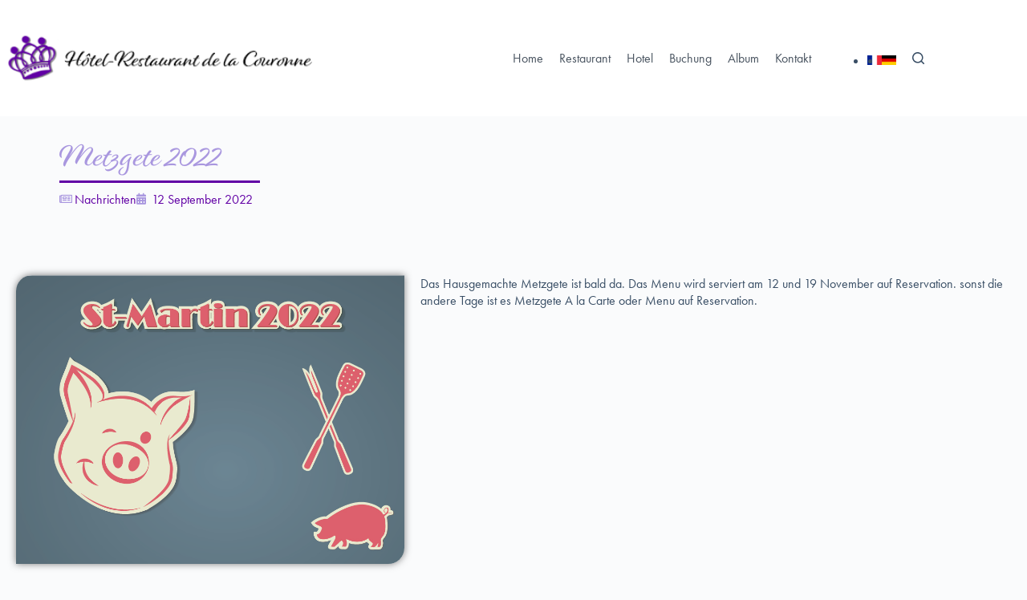

--- FILE ---
content_type: text/html; charset=UTF-8
request_url: https://www.hotelcouronne.ch/metzgete-2022/?lang=de
body_size: 16564
content:
<!doctype html>
<html lang="de-DE" prefix="og: https://ogp.me/ns#">
<head>
	
	<meta charset="UTF-8">
	<meta name="viewport" content="width=device-width, initial-scale=1, maximum-scale=5, viewport-fit=cover">
	<link rel="profile" href="https://gmpg.org/xfn/11">

	<link rel="alternate" hreflang="fr" href="https://www.hotelcouronne.ch/st-martin-2022/" />
<link rel="alternate" hreflang="de" href="https://www.hotelcouronne.ch/metzgete-2022/?lang=de" />
<link rel="alternate" hreflang="x-default" href="https://www.hotelcouronne.ch/st-martin-2022/" />

<!-- Suchmaschinen-Optimierung durch Rank Math PRO - https://rankmath.com/ -->
<title>Metzgete 2022 - Hôtel-Restaurant de la Couronne | St-Ursanne</title>
<meta name="description" content="Das Hausgemachte Metzgete ist bald da. Das Menu wird serviert am 12 und 19 November auf Reservation. sonst die andere Tage ist es Metzgete A la Carte oder"/>
<meta name="robots" content="index, follow, max-snippet:-1, max-video-preview:-1, max-image-preview:large"/>
<link rel="canonical" href="https://www.hotelcouronne.ch/metzgete-2022/?lang=de" />
<meta property="og:locale" content="de_DE" />
<meta property="og:type" content="article" />
<meta property="og:title" content="Metzgete 2022 - Hôtel-Restaurant de la Couronne | St-Ursanne" />
<meta property="og:description" content="Das Hausgemachte Metzgete ist bald da. Das Menu wird serviert am 12 und 19 November auf Reservation. sonst die andere Tage ist es Metzgete A la Carte oder" />
<meta property="og:url" content="https://www.hotelcouronne.ch/metzgete-2022/?lang=de" />
<meta property="og:site_name" content="Hôtel-Restaurant de la Couronne | St-Ursanne" />
<meta property="article:section" content="Nachrichten" />
<meta property="og:image" content="https://www.hotelcouronne.ch/wp-content/uploads/2022/09/StMartin2022.jpg" />
<meta property="og:image:secure_url" content="https://www.hotelcouronne.ch/wp-content/uploads/2022/09/StMartin2022.jpg" />
<meta property="og:image:width" content="940" />
<meta property="og:image:height" content="701" />
<meta property="og:image:alt" content="Metzgete 2022" />
<meta property="og:image:type" content="image/jpeg" />
<meta property="article:published_time" content="2022-09-12T10:19:52+02:00" />
<meta name="twitter:card" content="summary_large_image" />
<meta name="twitter:title" content="Metzgete 2022 - Hôtel-Restaurant de la Couronne | St-Ursanne" />
<meta name="twitter:description" content="Das Hausgemachte Metzgete ist bald da. Das Menu wird serviert am 12 und 19 November auf Reservation. sonst die andere Tage ist es Metzgete A la Carte oder" />
<meta name="twitter:image" content="https://www.hotelcouronne.ch/wp-content/uploads/2022/09/StMartin2022.jpg" />
<meta name="twitter:label1" content="Verfasst von" />
<meta name="twitter:data1" content="wconstantin" />
<meta name="twitter:label2" content="Lesedauer" />
<meta name="twitter:data2" content="Weniger als eine Minute" />
<script type="application/ld+json" class="rank-math-schema">{"@context":"https://schema.org","@graph":[{"@type":["Hotel","Organization"],"@id":"https://www.hotelcouronne.ch/?lang=de#organization","name":"H\u00f4tel-Restaurant de la Couronne | St-Ursanne","url":"https://www.hotelcouronne.ch/?lang=de","logo":{"@type":"ImageObject","@id":"https://www.hotelcouronne.ch/?lang=de#logo","url":"https://www.hotelcouronne.ch/wp-content/uploads/2021/05/Groupe-1.png","contentUrl":"https://www.hotelcouronne.ch/wp-content/uploads/2021/05/Groupe-1.png","caption":"H\u00f4tel-Restaurant de la Couronne | St-Ursanne","inLanguage":"de","width":"350","height":"63"},"openingHours":["Monday,Tuesday,Wednesday,Thursday,Friday,Saturday,Sunday 09:00-17:00"],"image":{"@id":"https://www.hotelcouronne.ch/?lang=de#logo"}},{"@type":"WebSite","@id":"https://www.hotelcouronne.ch/?lang=de#website","url":"https://www.hotelcouronne.ch/?lang=de","name":"H\u00f4tel-Restaurant de la Couronne | St-Ursanne","alternateName":"H\u00f4tel-Restaurant de la Couronne | St-Ursanne","publisher":{"@id":"https://www.hotelcouronne.ch/?lang=de#organization"},"inLanguage":"de"},{"@type":"ImageObject","@id":"https://www.hotelcouronne.ch/wp-content/uploads/2022/09/StMartin2022.jpg","url":"https://www.hotelcouronne.ch/wp-content/uploads/2022/09/StMartin2022.jpg","width":"940","height":"701","inLanguage":"de"},{"@type":"BreadcrumbList","@id":"https://www.hotelcouronne.ch/metzgete-2022/?lang=de#breadcrumb","itemListElement":[{"@type":"ListItem","position":"1","item":{"@id":"https://www.hotelcouronne.ch/?lang=de","name":"Home"}},{"@type":"ListItem","position":"2","item":{"@id":"https://www.hotelcouronne.ch/category/nachrichten/?lang=de","name":"Nachrichten"}},{"@type":"ListItem","position":"3","item":{"@id":"https://www.hotelcouronne.ch/metzgete-2022/?lang=de","name":"Metzgete 2022"}}]},{"@type":"WebPage","@id":"https://www.hotelcouronne.ch/metzgete-2022/?lang=de#webpage","url":"https://www.hotelcouronne.ch/metzgete-2022/?lang=de","name":"Metzgete 2022 - H\u00f4tel-Restaurant de la Couronne | St-Ursanne","datePublished":"2022-09-12T10:19:52+02:00","dateModified":"2022-09-12T10:19:52+02:00","isPartOf":{"@id":"https://www.hotelcouronne.ch/?lang=de#website"},"primaryImageOfPage":{"@id":"https://www.hotelcouronne.ch/wp-content/uploads/2022/09/StMartin2022.jpg"},"inLanguage":"de","breadcrumb":{"@id":"https://www.hotelcouronne.ch/metzgete-2022/?lang=de#breadcrumb"}},{"@type":"Person","@id":"https://www.hotelcouronne.ch/author/wconstantin/?lang=de","name":"wconstantin","url":"https://www.hotelcouronne.ch/author/wconstantin/?lang=de","image":{"@type":"ImageObject","@id":"https://secure.gravatar.com/avatar/bd2f878ea54c8ec91c4ae4bb446b963fbf543320d40e450473a51710a1374f1b?s=96&amp;d=mm&amp;r=g","url":"https://secure.gravatar.com/avatar/bd2f878ea54c8ec91c4ae4bb446b963fbf543320d40e450473a51710a1374f1b?s=96&amp;d=mm&amp;r=g","caption":"wconstantin","inLanguage":"de"},"sameAs":["https://www.hotelcouronne.ch"],"worksFor":{"@id":"https://www.hotelcouronne.ch/?lang=de#organization"}},{"@type":"BlogPosting","headline":"Metzgete 2022 - H\u00f4tel-Restaurant de la Couronne | St-Ursanne","datePublished":"2022-09-12T10:19:52+02:00","dateModified":"2022-09-12T10:19:52+02:00","articleSection":"Nachrichten","author":{"@id":"https://www.hotelcouronne.ch/author/wconstantin/?lang=de","name":"wconstantin"},"publisher":{"@id":"https://www.hotelcouronne.ch/?lang=de#organization"},"description":"Das Hausgemachte Metzgete ist bald da. Das Menu wird serviert am 12 und 19 November auf Reservation. sonst die andere Tage ist es Metzgete A la Carte oder","name":"Metzgete 2022 - H\u00f4tel-Restaurant de la Couronne | St-Ursanne","@id":"https://www.hotelcouronne.ch/metzgete-2022/?lang=de#richSnippet","isPartOf":{"@id":"https://www.hotelcouronne.ch/metzgete-2022/?lang=de#webpage"},"image":{"@id":"https://www.hotelcouronne.ch/wp-content/uploads/2022/09/StMartin2022.jpg"},"inLanguage":"de","mainEntityOfPage":{"@id":"https://www.hotelcouronne.ch/metzgete-2022/?lang=de#webpage"}}]}</script>
<!-- /Rank Math WordPress SEO Plugin -->

<link rel='dns-prefetch' href='//www.googletagmanager.com' />
<link rel='dns-prefetch' href='//use.typekit.net' />
<link rel="alternate" type="application/rss+xml" title="Hôtel-Restaurant de la Couronne | St-Ursanne &raquo; Feed" href="https://www.hotelcouronne.ch/feed/?lang=de" />
<link rel="alternate" type="application/rss+xml" title="Hôtel-Restaurant de la Couronne | St-Ursanne &raquo; Kommentar-Feed" href="https://www.hotelcouronne.ch/comments/feed/?lang=de" />
<link rel="alternate" type="application/rss+xml" title="Hôtel-Restaurant de la Couronne | St-Ursanne &raquo; Kommentar-Feed zu Metzgete 2022" href="https://www.hotelcouronne.ch/metzgete-2022/feed/?lang=de" />
<link rel="alternate" title="oEmbed (JSON)" type="application/json+oembed" href="https://www.hotelcouronne.ch/wp-json/oembed/1.0/embed?url=https%3A%2F%2Fwww.hotelcouronne.ch%2Fmetzgete-2022%2F%3Flang%3Dde" />
<link rel="alternate" title="oEmbed (XML)" type="text/xml+oembed" href="https://www.hotelcouronne.ch/wp-json/oembed/1.0/embed?url=https%3A%2F%2Fwww.hotelcouronne.ch%2Fmetzgete-2022%2F%3Flang%3Dde&#038;format=xml" />
<style id='wp-img-auto-sizes-contain-inline-css'>
img:is([sizes=auto i],[sizes^="auto," i]){contain-intrinsic-size:3000px 1500px}
/*# sourceURL=wp-img-auto-sizes-contain-inline-css */
</style>
<link rel='stylesheet' id='blocksy-dynamic-global-css' href='https://www.hotelcouronne.ch/wp-content/uploads/blocksy/css/global.css?ver=05191' media='all' />
<link rel='stylesheet' id='wp-block-library-css' href='https://www.hotelcouronne.ch/wp-includes/css/dist/block-library/style.min.css?ver=6.9' media='all' />
<style id='global-styles-inline-css'>
:root{--wp--preset--aspect-ratio--square: 1;--wp--preset--aspect-ratio--4-3: 4/3;--wp--preset--aspect-ratio--3-4: 3/4;--wp--preset--aspect-ratio--3-2: 3/2;--wp--preset--aspect-ratio--2-3: 2/3;--wp--preset--aspect-ratio--16-9: 16/9;--wp--preset--aspect-ratio--9-16: 9/16;--wp--preset--color--black: #000000;--wp--preset--color--cyan-bluish-gray: #abb8c3;--wp--preset--color--white: #ffffff;--wp--preset--color--pale-pink: #f78da7;--wp--preset--color--vivid-red: #cf2e2e;--wp--preset--color--luminous-vivid-orange: #ff6900;--wp--preset--color--luminous-vivid-amber: #fcb900;--wp--preset--color--light-green-cyan: #7bdcb5;--wp--preset--color--vivid-green-cyan: #00d084;--wp--preset--color--pale-cyan-blue: #8ed1fc;--wp--preset--color--vivid-cyan-blue: #0693e3;--wp--preset--color--vivid-purple: #9b51e0;--wp--preset--color--palette-color-1: var(--theme-palette-color-1, #6100A5);--wp--preset--color--palette-color-2: var(--theme-palette-color-2, #A997DF);--wp--preset--color--palette-color-3: var(--theme-palette-color-3, #3A4F66);--wp--preset--color--palette-color-4: var(--theme-palette-color-4, #192a3d);--wp--preset--color--palette-color-5: var(--theme-palette-color-5, #e1e8ed);--wp--preset--color--palette-color-6: var(--theme-palette-color-6, #f2f5f7);--wp--preset--color--palette-color-7: var(--theme-palette-color-7, #FAFBFC);--wp--preset--color--palette-color-8: var(--theme-palette-color-8, #ffffff);--wp--preset--gradient--vivid-cyan-blue-to-vivid-purple: linear-gradient(135deg,rgb(6,147,227) 0%,rgb(155,81,224) 100%);--wp--preset--gradient--light-green-cyan-to-vivid-green-cyan: linear-gradient(135deg,rgb(122,220,180) 0%,rgb(0,208,130) 100%);--wp--preset--gradient--luminous-vivid-amber-to-luminous-vivid-orange: linear-gradient(135deg,rgb(252,185,0) 0%,rgb(255,105,0) 100%);--wp--preset--gradient--luminous-vivid-orange-to-vivid-red: linear-gradient(135deg,rgb(255,105,0) 0%,rgb(207,46,46) 100%);--wp--preset--gradient--very-light-gray-to-cyan-bluish-gray: linear-gradient(135deg,rgb(238,238,238) 0%,rgb(169,184,195) 100%);--wp--preset--gradient--cool-to-warm-spectrum: linear-gradient(135deg,rgb(74,234,220) 0%,rgb(151,120,209) 20%,rgb(207,42,186) 40%,rgb(238,44,130) 60%,rgb(251,105,98) 80%,rgb(254,248,76) 100%);--wp--preset--gradient--blush-light-purple: linear-gradient(135deg,rgb(255,206,236) 0%,rgb(152,150,240) 100%);--wp--preset--gradient--blush-bordeaux: linear-gradient(135deg,rgb(254,205,165) 0%,rgb(254,45,45) 50%,rgb(107,0,62) 100%);--wp--preset--gradient--luminous-dusk: linear-gradient(135deg,rgb(255,203,112) 0%,rgb(199,81,192) 50%,rgb(65,88,208) 100%);--wp--preset--gradient--pale-ocean: linear-gradient(135deg,rgb(255,245,203) 0%,rgb(182,227,212) 50%,rgb(51,167,181) 100%);--wp--preset--gradient--electric-grass: linear-gradient(135deg,rgb(202,248,128) 0%,rgb(113,206,126) 100%);--wp--preset--gradient--midnight: linear-gradient(135deg,rgb(2,3,129) 0%,rgb(40,116,252) 100%);--wp--preset--gradient--juicy-peach: linear-gradient(to right, #ffecd2 0%, #fcb69f 100%);--wp--preset--gradient--young-passion: linear-gradient(to right, #ff8177 0%, #ff867a 0%, #ff8c7f 21%, #f99185 52%, #cf556c 78%, #b12a5b 100%);--wp--preset--gradient--true-sunset: linear-gradient(to right, #fa709a 0%, #fee140 100%);--wp--preset--gradient--morpheus-den: linear-gradient(to top, #30cfd0 0%, #330867 100%);--wp--preset--gradient--plum-plate: linear-gradient(135deg, #667eea 0%, #764ba2 100%);--wp--preset--gradient--aqua-splash: linear-gradient(15deg, #13547a 0%, #80d0c7 100%);--wp--preset--gradient--love-kiss: linear-gradient(to top, #ff0844 0%, #ffb199 100%);--wp--preset--gradient--new-retrowave: linear-gradient(to top, #3b41c5 0%, #a981bb 49%, #ffc8a9 100%);--wp--preset--gradient--plum-bath: linear-gradient(to top, #cc208e 0%, #6713d2 100%);--wp--preset--gradient--high-flight: linear-gradient(to right, #0acffe 0%, #495aff 100%);--wp--preset--gradient--teen-party: linear-gradient(-225deg, #FF057C 0%, #8D0B93 50%, #321575 100%);--wp--preset--gradient--fabled-sunset: linear-gradient(-225deg, #231557 0%, #44107A 29%, #FF1361 67%, #FFF800 100%);--wp--preset--gradient--arielle-smile: radial-gradient(circle 248px at center, #16d9e3 0%, #30c7ec 47%, #46aef7 100%);--wp--preset--gradient--itmeo-branding: linear-gradient(180deg, #2af598 0%, #009efd 100%);--wp--preset--gradient--deep-blue: linear-gradient(to right, #6a11cb 0%, #2575fc 100%);--wp--preset--gradient--strong-bliss: linear-gradient(to right, #f78ca0 0%, #f9748f 19%, #fd868c 60%, #fe9a8b 100%);--wp--preset--gradient--sweet-period: linear-gradient(to top, #3f51b1 0%, #5a55ae 13%, #7b5fac 25%, #8f6aae 38%, #a86aa4 50%, #cc6b8e 62%, #f18271 75%, #f3a469 87%, #f7c978 100%);--wp--preset--gradient--purple-division: linear-gradient(to top, #7028e4 0%, #e5b2ca 100%);--wp--preset--gradient--cold-evening: linear-gradient(to top, #0c3483 0%, #a2b6df 100%, #6b8cce 100%, #a2b6df 100%);--wp--preset--gradient--mountain-rock: linear-gradient(to right, #868f96 0%, #596164 100%);--wp--preset--gradient--desert-hump: linear-gradient(to top, #c79081 0%, #dfa579 100%);--wp--preset--gradient--ethernal-constance: linear-gradient(to top, #09203f 0%, #537895 100%);--wp--preset--gradient--happy-memories: linear-gradient(-60deg, #ff5858 0%, #f09819 100%);--wp--preset--gradient--grown-early: linear-gradient(to top, #0ba360 0%, #3cba92 100%);--wp--preset--gradient--morning-salad: linear-gradient(-225deg, #B7F8DB 0%, #50A7C2 100%);--wp--preset--gradient--night-call: linear-gradient(-225deg, #AC32E4 0%, #7918F2 48%, #4801FF 100%);--wp--preset--gradient--mind-crawl: linear-gradient(-225deg, #473B7B 0%, #3584A7 51%, #30D2BE 100%);--wp--preset--gradient--angel-care: linear-gradient(-225deg, #FFE29F 0%, #FFA99F 48%, #FF719A 100%);--wp--preset--gradient--juicy-cake: linear-gradient(to top, #e14fad 0%, #f9d423 100%);--wp--preset--gradient--rich-metal: linear-gradient(to right, #d7d2cc 0%, #304352 100%);--wp--preset--gradient--mole-hall: linear-gradient(-20deg, #616161 0%, #9bc5c3 100%);--wp--preset--gradient--cloudy-knoxville: linear-gradient(120deg, #fdfbfb 0%, #ebedee 100%);--wp--preset--gradient--soft-grass: linear-gradient(to top, #c1dfc4 0%, #deecdd 100%);--wp--preset--gradient--saint-petersburg: linear-gradient(135deg, #f5f7fa 0%, #c3cfe2 100%);--wp--preset--gradient--everlasting-sky: linear-gradient(135deg, #fdfcfb 0%, #e2d1c3 100%);--wp--preset--gradient--kind-steel: linear-gradient(-20deg, #e9defa 0%, #fbfcdb 100%);--wp--preset--gradient--over-sun: linear-gradient(60deg, #abecd6 0%, #fbed96 100%);--wp--preset--gradient--premium-white: linear-gradient(to top, #d5d4d0 0%, #d5d4d0 1%, #eeeeec 31%, #efeeec 75%, #e9e9e7 100%);--wp--preset--gradient--clean-mirror: linear-gradient(45deg, #93a5cf 0%, #e4efe9 100%);--wp--preset--gradient--wild-apple: linear-gradient(to top, #d299c2 0%, #fef9d7 100%);--wp--preset--gradient--snow-again: linear-gradient(to top, #e6e9f0 0%, #eef1f5 100%);--wp--preset--gradient--confident-cloud: linear-gradient(to top, #dad4ec 0%, #dad4ec 1%, #f3e7e9 100%);--wp--preset--gradient--glass-water: linear-gradient(to top, #dfe9f3 0%, white 100%);--wp--preset--gradient--perfect-white: linear-gradient(-225deg, #E3FDF5 0%, #FFE6FA 100%);--wp--preset--font-size--small: 13px;--wp--preset--font-size--medium: 20px;--wp--preset--font-size--large: clamp(22px, 1.375rem + ((1vw - 3.2px) * 0.625), 30px);--wp--preset--font-size--x-large: clamp(30px, 1.875rem + ((1vw - 3.2px) * 1.563), 50px);--wp--preset--font-size--xx-large: clamp(45px, 2.813rem + ((1vw - 3.2px) * 2.734), 80px);--wp--preset--font-family--futura-pt: Futura PT;--wp--preset--font-family--alisha: Alisha;--wp--preset--font-family--futura-pt-condensed: Futura PT Condensed;--wp--preset--font-family--futura-pt-bold: Futura PT Bold;--wp--preset--spacing--20: 0.44rem;--wp--preset--spacing--30: 0.67rem;--wp--preset--spacing--40: 1rem;--wp--preset--spacing--50: 1.5rem;--wp--preset--spacing--60: 2.25rem;--wp--preset--spacing--70: 3.38rem;--wp--preset--spacing--80: 5.06rem;--wp--preset--shadow--natural: 6px 6px 9px rgba(0, 0, 0, 0.2);--wp--preset--shadow--deep: 12px 12px 50px rgba(0, 0, 0, 0.4);--wp--preset--shadow--sharp: 6px 6px 0px rgba(0, 0, 0, 0.2);--wp--preset--shadow--outlined: 6px 6px 0px -3px rgb(255, 255, 255), 6px 6px rgb(0, 0, 0);--wp--preset--shadow--crisp: 6px 6px 0px rgb(0, 0, 0);}:root { --wp--style--global--content-size: var(--theme-block-max-width);--wp--style--global--wide-size: var(--theme-block-wide-max-width); }:where(body) { margin: 0; }.wp-site-blocks > .alignleft { float: left; margin-right: 2em; }.wp-site-blocks > .alignright { float: right; margin-left: 2em; }.wp-site-blocks > .aligncenter { justify-content: center; margin-left: auto; margin-right: auto; }:where(.wp-site-blocks) > * { margin-block-start: var(--theme-content-spacing); margin-block-end: 0; }:where(.wp-site-blocks) > :first-child { margin-block-start: 0; }:where(.wp-site-blocks) > :last-child { margin-block-end: 0; }:root { --wp--style--block-gap: var(--theme-content-spacing); }:root :where(.is-layout-flow) > :first-child{margin-block-start: 0;}:root :where(.is-layout-flow) > :last-child{margin-block-end: 0;}:root :where(.is-layout-flow) > *{margin-block-start: var(--theme-content-spacing);margin-block-end: 0;}:root :where(.is-layout-constrained) > :first-child{margin-block-start: 0;}:root :where(.is-layout-constrained) > :last-child{margin-block-end: 0;}:root :where(.is-layout-constrained) > *{margin-block-start: var(--theme-content-spacing);margin-block-end: 0;}:root :where(.is-layout-flex){gap: var(--theme-content-spacing);}:root :where(.is-layout-grid){gap: var(--theme-content-spacing);}.is-layout-flow > .alignleft{float: left;margin-inline-start: 0;margin-inline-end: 2em;}.is-layout-flow > .alignright{float: right;margin-inline-start: 2em;margin-inline-end: 0;}.is-layout-flow > .aligncenter{margin-left: auto !important;margin-right: auto !important;}.is-layout-constrained > .alignleft{float: left;margin-inline-start: 0;margin-inline-end: 2em;}.is-layout-constrained > .alignright{float: right;margin-inline-start: 2em;margin-inline-end: 0;}.is-layout-constrained > .aligncenter{margin-left: auto !important;margin-right: auto !important;}.is-layout-constrained > :where(:not(.alignleft):not(.alignright):not(.alignfull)){max-width: var(--wp--style--global--content-size);margin-left: auto !important;margin-right: auto !important;}.is-layout-constrained > .alignwide{max-width: var(--wp--style--global--wide-size);}body .is-layout-flex{display: flex;}.is-layout-flex{flex-wrap: wrap;align-items: center;}.is-layout-flex > :is(*, div){margin: 0;}body .is-layout-grid{display: grid;}.is-layout-grid > :is(*, div){margin: 0;}body{padding-top: 0px;padding-right: 0px;padding-bottom: 0px;padding-left: 0px;}:root :where(.wp-element-button, .wp-block-button__link){font-style: inherit;font-weight: inherit;letter-spacing: inherit;text-transform: inherit;}.has-black-color{color: var(--wp--preset--color--black) !important;}.has-cyan-bluish-gray-color{color: var(--wp--preset--color--cyan-bluish-gray) !important;}.has-white-color{color: var(--wp--preset--color--white) !important;}.has-pale-pink-color{color: var(--wp--preset--color--pale-pink) !important;}.has-vivid-red-color{color: var(--wp--preset--color--vivid-red) !important;}.has-luminous-vivid-orange-color{color: var(--wp--preset--color--luminous-vivid-orange) !important;}.has-luminous-vivid-amber-color{color: var(--wp--preset--color--luminous-vivid-amber) !important;}.has-light-green-cyan-color{color: var(--wp--preset--color--light-green-cyan) !important;}.has-vivid-green-cyan-color{color: var(--wp--preset--color--vivid-green-cyan) !important;}.has-pale-cyan-blue-color{color: var(--wp--preset--color--pale-cyan-blue) !important;}.has-vivid-cyan-blue-color{color: var(--wp--preset--color--vivid-cyan-blue) !important;}.has-vivid-purple-color{color: var(--wp--preset--color--vivid-purple) !important;}.has-palette-color-1-color{color: var(--wp--preset--color--palette-color-1) !important;}.has-palette-color-2-color{color: var(--wp--preset--color--palette-color-2) !important;}.has-palette-color-3-color{color: var(--wp--preset--color--palette-color-3) !important;}.has-palette-color-4-color{color: var(--wp--preset--color--palette-color-4) !important;}.has-palette-color-5-color{color: var(--wp--preset--color--palette-color-5) !important;}.has-palette-color-6-color{color: var(--wp--preset--color--palette-color-6) !important;}.has-palette-color-7-color{color: var(--wp--preset--color--palette-color-7) !important;}.has-palette-color-8-color{color: var(--wp--preset--color--palette-color-8) !important;}.has-black-background-color{background-color: var(--wp--preset--color--black) !important;}.has-cyan-bluish-gray-background-color{background-color: var(--wp--preset--color--cyan-bluish-gray) !important;}.has-white-background-color{background-color: var(--wp--preset--color--white) !important;}.has-pale-pink-background-color{background-color: var(--wp--preset--color--pale-pink) !important;}.has-vivid-red-background-color{background-color: var(--wp--preset--color--vivid-red) !important;}.has-luminous-vivid-orange-background-color{background-color: var(--wp--preset--color--luminous-vivid-orange) !important;}.has-luminous-vivid-amber-background-color{background-color: var(--wp--preset--color--luminous-vivid-amber) !important;}.has-light-green-cyan-background-color{background-color: var(--wp--preset--color--light-green-cyan) !important;}.has-vivid-green-cyan-background-color{background-color: var(--wp--preset--color--vivid-green-cyan) !important;}.has-pale-cyan-blue-background-color{background-color: var(--wp--preset--color--pale-cyan-blue) !important;}.has-vivid-cyan-blue-background-color{background-color: var(--wp--preset--color--vivid-cyan-blue) !important;}.has-vivid-purple-background-color{background-color: var(--wp--preset--color--vivid-purple) !important;}.has-palette-color-1-background-color{background-color: var(--wp--preset--color--palette-color-1) !important;}.has-palette-color-2-background-color{background-color: var(--wp--preset--color--palette-color-2) !important;}.has-palette-color-3-background-color{background-color: var(--wp--preset--color--palette-color-3) !important;}.has-palette-color-4-background-color{background-color: var(--wp--preset--color--palette-color-4) !important;}.has-palette-color-5-background-color{background-color: var(--wp--preset--color--palette-color-5) !important;}.has-palette-color-6-background-color{background-color: var(--wp--preset--color--palette-color-6) !important;}.has-palette-color-7-background-color{background-color: var(--wp--preset--color--palette-color-7) !important;}.has-palette-color-8-background-color{background-color: var(--wp--preset--color--palette-color-8) !important;}.has-black-border-color{border-color: var(--wp--preset--color--black) !important;}.has-cyan-bluish-gray-border-color{border-color: var(--wp--preset--color--cyan-bluish-gray) !important;}.has-white-border-color{border-color: var(--wp--preset--color--white) !important;}.has-pale-pink-border-color{border-color: var(--wp--preset--color--pale-pink) !important;}.has-vivid-red-border-color{border-color: var(--wp--preset--color--vivid-red) !important;}.has-luminous-vivid-orange-border-color{border-color: var(--wp--preset--color--luminous-vivid-orange) !important;}.has-luminous-vivid-amber-border-color{border-color: var(--wp--preset--color--luminous-vivid-amber) !important;}.has-light-green-cyan-border-color{border-color: var(--wp--preset--color--light-green-cyan) !important;}.has-vivid-green-cyan-border-color{border-color: var(--wp--preset--color--vivid-green-cyan) !important;}.has-pale-cyan-blue-border-color{border-color: var(--wp--preset--color--pale-cyan-blue) !important;}.has-vivid-cyan-blue-border-color{border-color: var(--wp--preset--color--vivid-cyan-blue) !important;}.has-vivid-purple-border-color{border-color: var(--wp--preset--color--vivid-purple) !important;}.has-palette-color-1-border-color{border-color: var(--wp--preset--color--palette-color-1) !important;}.has-palette-color-2-border-color{border-color: var(--wp--preset--color--palette-color-2) !important;}.has-palette-color-3-border-color{border-color: var(--wp--preset--color--palette-color-3) !important;}.has-palette-color-4-border-color{border-color: var(--wp--preset--color--palette-color-4) !important;}.has-palette-color-5-border-color{border-color: var(--wp--preset--color--palette-color-5) !important;}.has-palette-color-6-border-color{border-color: var(--wp--preset--color--palette-color-6) !important;}.has-palette-color-7-border-color{border-color: var(--wp--preset--color--palette-color-7) !important;}.has-palette-color-8-border-color{border-color: var(--wp--preset--color--palette-color-8) !important;}.has-vivid-cyan-blue-to-vivid-purple-gradient-background{background: var(--wp--preset--gradient--vivid-cyan-blue-to-vivid-purple) !important;}.has-light-green-cyan-to-vivid-green-cyan-gradient-background{background: var(--wp--preset--gradient--light-green-cyan-to-vivid-green-cyan) !important;}.has-luminous-vivid-amber-to-luminous-vivid-orange-gradient-background{background: var(--wp--preset--gradient--luminous-vivid-amber-to-luminous-vivid-orange) !important;}.has-luminous-vivid-orange-to-vivid-red-gradient-background{background: var(--wp--preset--gradient--luminous-vivid-orange-to-vivid-red) !important;}.has-very-light-gray-to-cyan-bluish-gray-gradient-background{background: var(--wp--preset--gradient--very-light-gray-to-cyan-bluish-gray) !important;}.has-cool-to-warm-spectrum-gradient-background{background: var(--wp--preset--gradient--cool-to-warm-spectrum) !important;}.has-blush-light-purple-gradient-background{background: var(--wp--preset--gradient--blush-light-purple) !important;}.has-blush-bordeaux-gradient-background{background: var(--wp--preset--gradient--blush-bordeaux) !important;}.has-luminous-dusk-gradient-background{background: var(--wp--preset--gradient--luminous-dusk) !important;}.has-pale-ocean-gradient-background{background: var(--wp--preset--gradient--pale-ocean) !important;}.has-electric-grass-gradient-background{background: var(--wp--preset--gradient--electric-grass) !important;}.has-midnight-gradient-background{background: var(--wp--preset--gradient--midnight) !important;}.has-juicy-peach-gradient-background{background: var(--wp--preset--gradient--juicy-peach) !important;}.has-young-passion-gradient-background{background: var(--wp--preset--gradient--young-passion) !important;}.has-true-sunset-gradient-background{background: var(--wp--preset--gradient--true-sunset) !important;}.has-morpheus-den-gradient-background{background: var(--wp--preset--gradient--morpheus-den) !important;}.has-plum-plate-gradient-background{background: var(--wp--preset--gradient--plum-plate) !important;}.has-aqua-splash-gradient-background{background: var(--wp--preset--gradient--aqua-splash) !important;}.has-love-kiss-gradient-background{background: var(--wp--preset--gradient--love-kiss) !important;}.has-new-retrowave-gradient-background{background: var(--wp--preset--gradient--new-retrowave) !important;}.has-plum-bath-gradient-background{background: var(--wp--preset--gradient--plum-bath) !important;}.has-high-flight-gradient-background{background: var(--wp--preset--gradient--high-flight) !important;}.has-teen-party-gradient-background{background: var(--wp--preset--gradient--teen-party) !important;}.has-fabled-sunset-gradient-background{background: var(--wp--preset--gradient--fabled-sunset) !important;}.has-arielle-smile-gradient-background{background: var(--wp--preset--gradient--arielle-smile) !important;}.has-itmeo-branding-gradient-background{background: var(--wp--preset--gradient--itmeo-branding) !important;}.has-deep-blue-gradient-background{background: var(--wp--preset--gradient--deep-blue) !important;}.has-strong-bliss-gradient-background{background: var(--wp--preset--gradient--strong-bliss) !important;}.has-sweet-period-gradient-background{background: var(--wp--preset--gradient--sweet-period) !important;}.has-purple-division-gradient-background{background: var(--wp--preset--gradient--purple-division) !important;}.has-cold-evening-gradient-background{background: var(--wp--preset--gradient--cold-evening) !important;}.has-mountain-rock-gradient-background{background: var(--wp--preset--gradient--mountain-rock) !important;}.has-desert-hump-gradient-background{background: var(--wp--preset--gradient--desert-hump) !important;}.has-ethernal-constance-gradient-background{background: var(--wp--preset--gradient--ethernal-constance) !important;}.has-happy-memories-gradient-background{background: var(--wp--preset--gradient--happy-memories) !important;}.has-grown-early-gradient-background{background: var(--wp--preset--gradient--grown-early) !important;}.has-morning-salad-gradient-background{background: var(--wp--preset--gradient--morning-salad) !important;}.has-night-call-gradient-background{background: var(--wp--preset--gradient--night-call) !important;}.has-mind-crawl-gradient-background{background: var(--wp--preset--gradient--mind-crawl) !important;}.has-angel-care-gradient-background{background: var(--wp--preset--gradient--angel-care) !important;}.has-juicy-cake-gradient-background{background: var(--wp--preset--gradient--juicy-cake) !important;}.has-rich-metal-gradient-background{background: var(--wp--preset--gradient--rich-metal) !important;}.has-mole-hall-gradient-background{background: var(--wp--preset--gradient--mole-hall) !important;}.has-cloudy-knoxville-gradient-background{background: var(--wp--preset--gradient--cloudy-knoxville) !important;}.has-soft-grass-gradient-background{background: var(--wp--preset--gradient--soft-grass) !important;}.has-saint-petersburg-gradient-background{background: var(--wp--preset--gradient--saint-petersburg) !important;}.has-everlasting-sky-gradient-background{background: var(--wp--preset--gradient--everlasting-sky) !important;}.has-kind-steel-gradient-background{background: var(--wp--preset--gradient--kind-steel) !important;}.has-over-sun-gradient-background{background: var(--wp--preset--gradient--over-sun) !important;}.has-premium-white-gradient-background{background: var(--wp--preset--gradient--premium-white) !important;}.has-clean-mirror-gradient-background{background: var(--wp--preset--gradient--clean-mirror) !important;}.has-wild-apple-gradient-background{background: var(--wp--preset--gradient--wild-apple) !important;}.has-snow-again-gradient-background{background: var(--wp--preset--gradient--snow-again) !important;}.has-confident-cloud-gradient-background{background: var(--wp--preset--gradient--confident-cloud) !important;}.has-glass-water-gradient-background{background: var(--wp--preset--gradient--glass-water) !important;}.has-perfect-white-gradient-background{background: var(--wp--preset--gradient--perfect-white) !important;}.has-small-font-size{font-size: var(--wp--preset--font-size--small) !important;}.has-medium-font-size{font-size: var(--wp--preset--font-size--medium) !important;}.has-large-font-size{font-size: var(--wp--preset--font-size--large) !important;}.has-x-large-font-size{font-size: var(--wp--preset--font-size--x-large) !important;}.has-xx-large-font-size{font-size: var(--wp--preset--font-size--xx-large) !important;}.has-futura-pt-font-family{font-family: var(--wp--preset--font-family--futura-pt) !important;}.has-alisha-font-family{font-family: var(--wp--preset--font-family--alisha) !important;}.has-futura-pt-condensed-font-family{font-family: var(--wp--preset--font-family--futura-pt-condensed) !important;}.has-futura-pt-bold-font-family{font-family: var(--wp--preset--font-family--futura-pt-bold) !important;}
:root :where(.wp-block-pullquote){font-size: clamp(0.984em, 0.984rem + ((1vw - 0.2em) * 0.645), 1.5em);line-height: 1.6;}
/*# sourceURL=global-styles-inline-css */
</style>
<link rel='stylesheet' id='blocksy-typekit-css' href='https://use.typekit.net/wpw5dfb.css?ver=2.1.25' media='all' />
<link rel='stylesheet' id='custom-typekit-css-css' href='https://use.typekit.net/wpw5dfb.css?ver=2.1.1' media='all' />
<link rel='stylesheet' id='wpml-legacy-horizontal-list-0-css' href='https://www.hotelcouronne.ch/wp-content/plugins/sitepress-multilingual-cms/templates/language-switchers/legacy-list-horizontal/style.min.css?ver=1' media='all' />
<link rel='stylesheet' id='ct-main-styles-css' href='https://www.hotelcouronne.ch/wp-content/themes/blocksy/static/bundle/main.min.css?ver=2.1.25' media='all' />
<link rel='stylesheet' id='ct-page-title-styles-css' href='https://www.hotelcouronne.ch/wp-content/themes/blocksy/static/bundle/page-title.min.css?ver=2.1.25' media='all' />
<link rel='stylesheet' id='ct-elementor-styles-css' href='https://www.hotelcouronne.ch/wp-content/themes/blocksy/static/bundle/elementor-frontend.min.css?ver=2.1.25' media='all' />
<link rel='stylesheet' id='elementor-frontend-css' href='https://www.hotelcouronne.ch/wp-content/plugins/elementor/assets/css/frontend.min.css?ver=3.34.2' media='all' />
<link rel='stylesheet' id='widget-heading-css' href='https://www.hotelcouronne.ch/wp-content/plugins/elementor/assets/css/widget-heading.min.css?ver=3.34.2' media='all' />
<link rel='stylesheet' id='widget-divider-css' href='https://www.hotelcouronne.ch/wp-content/plugins/elementor/assets/css/widget-divider.min.css?ver=3.34.2' media='all' />
<link rel='stylesheet' id='bdt-uikit-css' href='https://www.hotelcouronne.ch/wp-content/plugins/bdthemes-element-pack/assets/css/bdt-uikit.css?ver=3.21.7' media='all' />
<link rel='stylesheet' id='ep-helper-css' href='https://www.hotelcouronne.ch/wp-content/plugins/bdthemes-element-pack/assets/css/ep-helper.css?ver=7.19.4' media='all' />
<link rel='stylesheet' id='ep-business-hours-css' href='https://www.hotelcouronne.ch/wp-content/plugins/bdthemes-element-pack/assets/css/ep-business-hours.css?ver=7.19.4' media='all' />
<link rel='stylesheet' id='widget-post-info-css' href='https://www.hotelcouronne.ch/wp-content/plugins/elementor-pro/assets/css/widget-post-info.min.css?ver=3.34.2' media='all' />
<link rel='stylesheet' id='widget-icon-list-css' href='https://www.hotelcouronne.ch/wp-content/plugins/elementor/assets/css/widget-icon-list.min.css?ver=3.34.2' media='all' />
<link rel='stylesheet' id='elementor-icons-shared-0-css' href='https://www.hotelcouronne.ch/wp-content/plugins/elementor/assets/lib/font-awesome/css/fontawesome.min.css?ver=5.15.3' media='all' />
<link rel='stylesheet' id='elementor-icons-fa-regular-css' href='https://www.hotelcouronne.ch/wp-content/plugins/elementor/assets/lib/font-awesome/css/regular.min.css?ver=5.15.3' media='all' />
<link rel='stylesheet' id='elementor-icons-fa-solid-css' href='https://www.hotelcouronne.ch/wp-content/plugins/elementor/assets/lib/font-awesome/css/solid.min.css?ver=5.15.3' media='all' />
<link rel='stylesheet' id='widget-image-css' href='https://www.hotelcouronne.ch/wp-content/plugins/elementor/assets/css/widget-image.min.css?ver=3.34.2' media='all' />
<link rel='stylesheet' id='widget-post-navigation-css' href='https://www.hotelcouronne.ch/wp-content/plugins/elementor-pro/assets/css/widget-post-navigation.min.css?ver=3.34.2' media='all' />
<link rel='stylesheet' id='elementor-icons-css' href='https://www.hotelcouronne.ch/wp-content/plugins/elementor/assets/lib/eicons/css/elementor-icons.min.css?ver=5.46.0' media='all' />
<link rel='stylesheet' id='elementor-post-7-css' href='https://www.hotelcouronne.ch/wp-content/uploads/elementor/css/post-7.css?ver=1769323823' media='all' />
<link rel='stylesheet' id='elementor-post-422-css' href='https://www.hotelcouronne.ch/wp-content/uploads/elementor/css/post-422.css?ver=1769330560' media='all' />
<link rel='stylesheet' id='elementor-post-711-css' href='https://www.hotelcouronne.ch/wp-content/uploads/elementor/css/post-711.css?ver=1769330560' media='all' />
<link rel='stylesheet' id='blocksy-pro-language-switcher-styles-css' href='https://www.hotelcouronne.ch/wp-content/plugins/blocksy-companion-pro/framework/premium/static/bundle/language-switcher.min.css?ver=2.1.25' media='all' />
<script src="https://www.hotelcouronne.ch/wp-includes/js/jquery/jquery.min.js?ver=3.7.1" id="jquery-core-js"></script>
<script src="https://www.hotelcouronne.ch/wp-includes/js/jquery/jquery-migrate.min.js?ver=3.4.1" id="jquery-migrate-js"></script>

<!-- Google Tag (gtac.js) durch Site-Kit hinzugefügt -->
<!-- Von Site Kit hinzugefügtes Google-Analytics-Snippet -->
<script src="https://www.googletagmanager.com/gtag/js?id=GT-NGK5GG7" id="google_gtagjs-js" async></script>
<script id="google_gtagjs-js-after">
window.dataLayer = window.dataLayer || [];function gtag(){dataLayer.push(arguments);}
gtag("set","linker",{"domains":["www.hotelcouronne.ch"]});
gtag("js", new Date());
gtag("set", "developer_id.dZTNiMT", true);
gtag("config", "GT-NGK5GG7", {"googlesitekit_post_type":"post"});
//# sourceURL=google_gtagjs-js-after
</script>
<link rel="https://api.w.org/" href="https://www.hotelcouronne.ch/wp-json/" /><link rel="alternate" title="JSON" type="application/json" href="https://www.hotelcouronne.ch/wp-json/wp/v2/posts/942" /><link rel="EditURI" type="application/rsd+xml" title="RSD" href="https://www.hotelcouronne.ch/xmlrpc.php?rsd" />
<meta name="generator" content="WordPress 6.9" />
<link rel='shortlink' href='https://www.hotelcouronne.ch/?p=942&#038;lang=de' />
<meta name="generator" content="WPML ver:4.8.6 stt:4,3;" />
<meta name="generator" content="Site Kit by Google 1.170.0" /><noscript><link rel='stylesheet' href='https://www.hotelcouronne.ch/wp-content/themes/blocksy/static/bundle/no-scripts.min.css' type='text/css'></noscript>
<meta name="generator" content="Elementor 3.34.2; features: additional_custom_breakpoints; settings: css_print_method-external, google_font-enabled, font_display-auto">
<style>.recentcomments a{display:inline !important;padding:0 !important;margin:0 !important;}</style>			<style>
				.e-con.e-parent:nth-of-type(n+4):not(.e-lazyloaded):not(.e-no-lazyload),
				.e-con.e-parent:nth-of-type(n+4):not(.e-lazyloaded):not(.e-no-lazyload) * {
					background-image: none !important;
				}
				@media screen and (max-height: 1024px) {
					.e-con.e-parent:nth-of-type(n+3):not(.e-lazyloaded):not(.e-no-lazyload),
					.e-con.e-parent:nth-of-type(n+3):not(.e-lazyloaded):not(.e-no-lazyload) * {
						background-image: none !important;
					}
				}
				@media screen and (max-height: 640px) {
					.e-con.e-parent:nth-of-type(n+2):not(.e-lazyloaded):not(.e-no-lazyload),
					.e-con.e-parent:nth-of-type(n+2):not(.e-lazyloaded):not(.e-no-lazyload) * {
						background-image: none !important;
					}
				}
			</style>
			<script id="google_gtagjs" src="https://www.googletagmanager.com/gtag/js?id=G-XWDEDEXJEL" async></script>
<script id="google_gtagjs-inline">
window.dataLayer = window.dataLayer || [];function gtag(){dataLayer.push(arguments);}gtag('js', new Date());gtag('config', 'G-XWDEDEXJEL', {} );
</script>
<link rel="icon" href="https://www.hotelcouronne.ch/wp-content/uploads/2021/05/cropped-Favicon-32x32.jpg" sizes="32x32" />
<link rel="icon" href="https://www.hotelcouronne.ch/wp-content/uploads/2021/05/cropped-Favicon-192x192.jpg" sizes="192x192" />
<link rel="apple-touch-icon" href="https://www.hotelcouronne.ch/wp-content/uploads/2021/05/cropped-Favicon-180x180.jpg" />
<meta name="msapplication-TileImage" content="https://www.hotelcouronne.ch/wp-content/uploads/2021/05/cropped-Favicon-270x270.jpg" />
	</head>


<body class="wp-singular post-template-default single single-post postid-942 single-format-standard wp-custom-logo wp-embed-responsive wp-theme-blocksy elementor-default elementor-kit-7 elementor-page-711 ct-elementor-default-template" data-link="type-2" data-prefix="single_blog_post" data-header="type-1:sticky" data-footer="type-1" itemscope="itemscope" itemtype="https://schema.org/Blog">

<a class="skip-link screen-reader-text" href="#main">Zum Inhalt springen</a><div class="ct-drawer-canvas" data-location="start">
		<div id="search-modal" class="ct-panel" data-behaviour="modal" role="dialog" aria-label="Suchmodal" inert>
			<div class="ct-panel-actions">
				<button class="ct-toggle-close" data-type="type-1" aria-label="Suchmodal schließen">
					<svg class="ct-icon" width="12" height="12" viewBox="0 0 15 15"><path d="M1 15a1 1 0 01-.71-.29 1 1 0 010-1.41l5.8-5.8-5.8-5.8A1 1 0 011.7.29l5.8 5.8 5.8-5.8a1 1 0 011.41 1.41l-5.8 5.8 5.8 5.8a1 1 0 01-1.41 1.41l-5.8-5.8-5.8 5.8A1 1 0 011 15z"/></svg>				</button>
			</div>

			<div class="ct-panel-content">
				

<form role="search" method="get" class="ct-search-form"  action="https://www.hotelcouronne.ch/?lang=de" aria-haspopup="listbox" data-live-results="thumbs">

	<input
		type="search" class="modal-field"		placeholder="Suchen"
		value=""
		name="s"
		autocomplete="off"
		title="Suchen nach…"
		aria-label="Suchen nach…"
			>

	<div class="ct-search-form-controls">
		
		<button type="submit" class="wp-element-button" data-button="icon" aria-label="Such-Button">
			<svg class="ct-icon ct-search-button-content" aria-hidden="true" width="15" height="15" viewBox="0 0 15 15"><path d="M14.8,13.7L12,11c0.9-1.2,1.5-2.6,1.5-4.2c0-3.7-3-6.8-6.8-6.8S0,3,0,6.8s3,6.8,6.8,6.8c1.6,0,3.1-0.6,4.2-1.5l2.8,2.8c0.1,0.1,0.3,0.2,0.5,0.2s0.4-0.1,0.5-0.2C15.1,14.5,15.1,14,14.8,13.7z M1.5,6.8c0-2.9,2.4-5.2,5.2-5.2S12,3.9,12,6.8S9.6,12,6.8,12S1.5,9.6,1.5,6.8z"/></svg>
			<span class="ct-ajax-loader">
				<svg viewBox="0 0 24 24">
					<circle cx="12" cy="12" r="10" opacity="0.2" fill="none" stroke="currentColor" stroke-miterlimit="10" stroke-width="2"/>

					<path d="m12,2c5.52,0,10,4.48,10,10" fill="none" stroke="currentColor" stroke-linecap="round" stroke-miterlimit="10" stroke-width="2">
						<animateTransform
							attributeName="transform"
							attributeType="XML"
							type="rotate"
							dur="0.6s"
							from="0 12 12"
							to="360 12 12"
							repeatCount="indefinite"
						/>
					</path>
				</svg>
			</span>
		</button>

		
					<input type="hidden" name="ct_post_type" value="post:page">
		
		

			</div>

			<div class="screen-reader-text" aria-live="polite" role="status">
			Keine Ergebnisse		</div>
	
<input type='hidden' name='lang' value='de' /></form>


			</div>
		</div>

		<div id="offcanvas" class="ct-panel ct-header" data-behaviour="right-side" role="dialog" aria-label="Offcanvas-Modal" inert=""><div class="ct-panel-inner">
		<div class="ct-panel-actions">
			
			<button class="ct-toggle-close" data-type="type-1" aria-label="Menü schließen">
				<svg class="ct-icon" width="12" height="12" viewBox="0 0 15 15"><path d="M1 15a1 1 0 01-.71-.29 1 1 0 010-1.41l5.8-5.8-5.8-5.8A1 1 0 011.7.29l5.8 5.8 5.8-5.8a1 1 0 011.41 1.41l-5.8 5.8 5.8 5.8a1 1 0 01-1.41 1.41l-5.8-5.8-5.8 5.8A1 1 0 011 15z"/></svg>
			</button>
		</div>
		<div class="ct-panel-content" data-device="desktop"><div class="ct-panel-content-inner"></div></div><div class="ct-panel-content" data-device="mobile"><div class="ct-panel-content-inner">
<div data-id="language-switcher" class="ct-language-switcher" data-type="inline">

	<ul class="ct-language"><li><a href="https://www.hotelcouronne.ch/st-martin-2022/" data-label="right" aria-label="Français" lang="fr"><img src="https://www.hotelcouronne.ch/wp-content/uploads/flags/1200px-Flag_of_France.svg.png" width="18" height="12" alt="" aria-hidden="true"></a></li><li class="current-lang"><a href="https://www.hotelcouronne.ch/metzgete-2022/?lang=de" data-label="right" aria-label="Deutsch" lang="de"><img src="https://www.hotelcouronne.ch/wp-content/uploads/flags/Flag_of_Germany.svg.png" width="18" height="12" alt="" aria-hidden="true"></a></li></ul>
</div>

<nav
	class="mobile-menu menu-container"
	data-id="mobile-menu" data-interaction="click" data-toggle-type="type-1" data-submenu-dots="yes"	aria-label="Menu principal DE">

	<ul id="menu-menu-principal-de-1" class=""><li class="menu-item menu-item-type-post_type menu-item-object-page menu-item-home menu-item-61"><a href="https://www.hotelcouronne.ch/?lang=de" class="ct-menu-link">Home</a></li>
<li class="menu-item menu-item-type-post_type menu-item-object-page menu-item-377"><a href="https://www.hotelcouronne.ch/restaurant-de/?lang=de" class="ct-menu-link">Restaurant</a></li>
<li class="menu-item menu-item-type-post_type menu-item-object-page menu-item-409"><a href="https://www.hotelcouronne.ch/hotel/?lang=de" class="ct-menu-link">Hotel</a></li>
<li class="menu-item menu-item-type-post_type menu-item-object-page menu-item-406"><a href="https://www.hotelcouronne.ch/buchung/?lang=de" class="ct-menu-link">Buchung</a></li>
<li class="menu-item menu-item-type-post_type menu-item-object-page menu-item-367"><a href="https://www.hotelcouronne.ch/album/?lang=de" class="ct-menu-link">Album</a></li>
<li class="menu-item menu-item-type-post_type menu-item-object-page menu-item-402"><a href="https://www.hotelcouronne.ch/kontakt/?lang=de" class="ct-menu-link">Kontakt</a></li>
</ul></nav>

</div></div></div></div></div>
<div id="main-container">
	<header id="header" class="ct-header" data-id="type-1" itemscope="" itemtype="https://schema.org/WPHeader"><div data-device="desktop"><div class="ct-sticky-container"><div data-sticky="shrink"><div data-row="middle" data-column-set="2"><div class="ct-container"><div data-column="start" data-placements="1"><div data-items="primary">
<div	class="site-branding"
	data-id="logo"		itemscope="itemscope" itemtype="https://schema.org/Organization">

			<a href="https://www.hotelcouronne.ch/?lang=de" class="site-logo-container" rel="home" itemprop="url" ><img width="350" height="63" src="https://www.hotelcouronne.ch/wp-content/uploads/2021/05/Groupe-1.png" class="default-logo" alt="Hôtel-Restaurant de la Couronne | St-Ursanne" decoding="async" srcset="https://www.hotelcouronne.ch/wp-content/uploads/2021/05/Groupe-1.png 350w, https://www.hotelcouronne.ch/wp-content/uploads/2021/05/Groupe-1-300x54.png 300w" sizes="(max-width: 350px) 100vw, 350px" /></a>	
	</div>

</div></div><div data-column="end" data-placements="1"><div data-items="primary">
<nav
	id="header-menu-1"
	class="header-menu-1 menu-container"
	data-id="menu" data-interaction="hover"	data-menu="type-2:default"
	data-dropdown="type-1:simple"		data-responsive="no"	itemscope="" itemtype="https://schema.org/SiteNavigationElement"	aria-label="Menu principal DE">

	<ul id="menu-menu-principal-de" class="menu"><li id="menu-item-61" class="menu-item menu-item-type-post_type menu-item-object-page menu-item-home menu-item-61"><a href="https://www.hotelcouronne.ch/?lang=de" class="ct-menu-link">Home</a></li>
<li id="menu-item-377" class="menu-item menu-item-type-post_type menu-item-object-page menu-item-377"><a href="https://www.hotelcouronne.ch/restaurant-de/?lang=de" class="ct-menu-link">Restaurant</a></li>
<li id="menu-item-409" class="menu-item menu-item-type-post_type menu-item-object-page menu-item-409"><a href="https://www.hotelcouronne.ch/hotel/?lang=de" class="ct-menu-link">Hotel</a></li>
<li id="menu-item-406" class="menu-item menu-item-type-post_type menu-item-object-page menu-item-406"><a href="https://www.hotelcouronne.ch/buchung/?lang=de" class="ct-menu-link">Buchung</a></li>
<li id="menu-item-367" class="menu-item menu-item-type-post_type menu-item-object-page menu-item-367"><a href="https://www.hotelcouronne.ch/album/?lang=de" class="ct-menu-link">Album</a></li>
<li id="menu-item-402" class="menu-item menu-item-type-post_type menu-item-object-page menu-item-402"><a href="https://www.hotelcouronne.ch/kontakt/?lang=de" class="ct-menu-link">Kontakt</a></li>
</ul></nav>


<div data-id="language-switcher" class="ct-language-switcher" data-type="inline">

	<ul class="ct-language"><li><a href="https://www.hotelcouronne.ch/st-martin-2022/" data-label="right" aria-label="Français" lang="fr"><img src="https://www.hotelcouronne.ch/wp-content/uploads/flags/1200px-Flag_of_France.svg.png" width="18" height="12" alt="" aria-hidden="true"></a></li><li class="current-lang"><a href="https://www.hotelcouronne.ch/metzgete-2022/?lang=de" data-label="right" aria-label="Deutsch" lang="de"><img src="https://www.hotelcouronne.ch/wp-content/uploads/flags/Flag_of_Germany.svg.png" width="18" height="12" alt="" aria-hidden="true"></a></li></ul>
</div>

<button
	class="ct-header-search ct-toggle "
	data-toggle-panel="#search-modal"
	aria-controls="search-modal"
	aria-label="Suchen"
	data-label="left"
	data-id="search">

	<span class="ct-label ct-hidden-sm ct-hidden-md ct-hidden-lg" aria-hidden="true">Suchen</span>

	<svg class="ct-icon" aria-hidden="true" width="15" height="15" viewBox="0 0 15 15"><path d="M14.8,13.7L12,11c0.9-1.2,1.5-2.6,1.5-4.2c0-3.7-3-6.8-6.8-6.8S0,3,0,6.8s3,6.8,6.8,6.8c1.6,0,3.1-0.6,4.2-1.5l2.8,2.8c0.1,0.1,0.3,0.2,0.5,0.2s0.4-0.1,0.5-0.2C15.1,14.5,15.1,14,14.8,13.7z M1.5,6.8c0-2.9,2.4-5.2,5.2-5.2S12,3.9,12,6.8S9.6,12,6.8,12S1.5,9.6,1.5,6.8z"/></svg></button>
</div></div></div></div></div></div></div><div data-device="mobile"><div class="ct-sticky-container"><div data-sticky="shrink"><div data-row="top" data-column-set="1"><div class="ct-container"><div data-column="middle"><div data-items="">
<div	class="site-branding"
	data-id="logo"		>

			<a href="https://www.hotelcouronne.ch/?lang=de" class="site-logo-container" rel="home" itemprop="url" ><img width="350" height="63" src="https://www.hotelcouronne.ch/wp-content/uploads/2021/05/Groupe-1.png" class="default-logo" alt="Hôtel-Restaurant de la Couronne | St-Ursanne" decoding="async" srcset="https://www.hotelcouronne.ch/wp-content/uploads/2021/05/Groupe-1.png 350w, https://www.hotelcouronne.ch/wp-content/uploads/2021/05/Groupe-1-300x54.png 300w" sizes="(max-width: 350px) 100vw, 350px" /></a>	
	</div>

</div></div></div></div><div data-row="middle" data-column-set="1"><div class="ct-container"><div data-column="middle"><div data-items="">
<button
	class="ct-header-trigger ct-toggle "
	data-toggle-panel="#offcanvas"
	aria-controls="offcanvas"
	data-design="simple"
	data-label="right"
	aria-label="Menü"
	data-id="trigger">

	<span class="ct-label ct-hidden-lg" aria-hidden="true">Menü</span>

	<svg class="ct-icon" width="18" height="14" viewBox="0 0 18 14" data-type="type-3" aria-hidden="true">
		<rect y="0.00" width="18" height="1.7" rx="1"/>
		<rect y="6.15" width="18" height="1.7" rx="1"/>
		<rect y="12.3" width="18" height="1.7" rx="1"/>
	</svg></button>
</div></div></div></div></div></div></div></header>
	<main id="main" class="site-main hfeed" itemscope="itemscope" itemtype="https://schema.org/CreativeWork">

				<div data-elementor-type="single-post" data-elementor-id="711" class="elementor elementor-711 elementor-699 elementor-location-single post-942 post type-post status-publish format-standard has-post-thumbnail hentry category-nachrichten" data-elementor-settings="{&quot;element_pack_global_tooltip_width&quot;:{&quot;unit&quot;:&quot;px&quot;,&quot;size&quot;:&quot;&quot;,&quot;sizes&quot;:[]},&quot;element_pack_global_tooltip_width_tablet&quot;:{&quot;unit&quot;:&quot;px&quot;,&quot;size&quot;:&quot;&quot;,&quot;sizes&quot;:[]},&quot;element_pack_global_tooltip_width_mobile&quot;:{&quot;unit&quot;:&quot;px&quot;,&quot;size&quot;:&quot;&quot;,&quot;sizes&quot;:[]},&quot;element_pack_global_tooltip_padding&quot;:{&quot;unit&quot;:&quot;px&quot;,&quot;top&quot;:&quot;&quot;,&quot;right&quot;:&quot;&quot;,&quot;bottom&quot;:&quot;&quot;,&quot;left&quot;:&quot;&quot;,&quot;isLinked&quot;:true},&quot;element_pack_global_tooltip_padding_tablet&quot;:{&quot;unit&quot;:&quot;px&quot;,&quot;top&quot;:&quot;&quot;,&quot;right&quot;:&quot;&quot;,&quot;bottom&quot;:&quot;&quot;,&quot;left&quot;:&quot;&quot;,&quot;isLinked&quot;:true},&quot;element_pack_global_tooltip_padding_mobile&quot;:{&quot;unit&quot;:&quot;px&quot;,&quot;top&quot;:&quot;&quot;,&quot;right&quot;:&quot;&quot;,&quot;bottom&quot;:&quot;&quot;,&quot;left&quot;:&quot;&quot;,&quot;isLinked&quot;:true},&quot;element_pack_global_tooltip_border_radius&quot;:{&quot;unit&quot;:&quot;px&quot;,&quot;top&quot;:&quot;&quot;,&quot;right&quot;:&quot;&quot;,&quot;bottom&quot;:&quot;&quot;,&quot;left&quot;:&quot;&quot;,&quot;isLinked&quot;:true},&quot;element_pack_global_tooltip_border_radius_tablet&quot;:{&quot;unit&quot;:&quot;px&quot;,&quot;top&quot;:&quot;&quot;,&quot;right&quot;:&quot;&quot;,&quot;bottom&quot;:&quot;&quot;,&quot;left&quot;:&quot;&quot;,&quot;isLinked&quot;:true},&quot;element_pack_global_tooltip_border_radius_mobile&quot;:{&quot;unit&quot;:&quot;px&quot;,&quot;top&quot;:&quot;&quot;,&quot;right&quot;:&quot;&quot;,&quot;bottom&quot;:&quot;&quot;,&quot;left&quot;:&quot;&quot;,&quot;isLinked&quot;:true}}" data-elementor-post-type="elementor_library">
					<section class="elementor-section elementor-top-section elementor-element elementor-element-9b6fb70 elementor-section-boxed elementor-section-height-default elementor-section-height-default" data-id="9b6fb70" data-element_type="section">
						<div class="elementor-container elementor-column-gap-default">
					<div class="elementor-column elementor-col-100 elementor-top-column elementor-element elementor-element-643b74f" data-id="643b74f" data-element_type="column">
			<div class="elementor-widget-wrap elementor-element-populated">
						<div class="elementor-element elementor-element-95db82d elementor-widget elementor-widget-heading" data-id="95db82d" data-element_type="widget" data-widget_type="heading.default">
				<div class="elementor-widget-container">
					<h1 class="elementor-heading-title elementor-size-default">Metzgete 2022</h1>				</div>
				</div>
				<div class="elementor-element elementor-element-df02905 elementor-widget-divider--view-line elementor-widget elementor-widget-divider" data-id="df02905" data-element_type="widget" data-widget_type="divider.default">
				<div class="elementor-widget-container">
							<div class="elementor-divider">
			<span class="elementor-divider-separator">
						</span>
		</div>
						</div>
				</div>
				<div class="elementor-element elementor-element-f816cfd elementor-widget elementor-widget-post-info" data-id="f816cfd" data-element_type="widget" data-widget_type="post-info.default">
				<div class="elementor-widget-container">
							<ul class="elementor-inline-items elementor-icon-list-items elementor-post-info">
								<li class="elementor-icon-list-item elementor-repeater-item-2cfdf74 elementor-inline-item" itemprop="about">
										<span class="elementor-icon-list-icon">
								<i aria-hidden="true" class="far fa-newspaper"></i>							</span>
									<span class="elementor-icon-list-text elementor-post-info__item elementor-post-info__item--type-terms">
										<span class="elementor-post-info__terms-list">
				<a href="https://www.hotelcouronne.ch/category/nachrichten/?lang=de" class="elementor-post-info__terms-list-item">Nachrichten</a>				</span>
					</span>
								</li>
				<li class="elementor-icon-list-item elementor-repeater-item-ae5e64f elementor-inline-item" itemprop="datePublished">
						<a href="https://www.hotelcouronne.ch/2022/09/12/?lang=de">
											<span class="elementor-icon-list-icon">
								<i aria-hidden="true" class="fas fa-calendar-alt"></i>							</span>
									<span class="elementor-icon-list-text elementor-post-info__item elementor-post-info__item--type-date">
										<time>12 September 2022</time>					</span>
									</a>
				</li>
				</ul>
						</div>
				</div>
					</div>
		</div>
					</div>
		</section>
				<section class="elementor-section elementor-top-section elementor-element elementor-element-32ba926 elementor-section-height-min-height ct-section-stretched elementor-section-full_width elementor-section-height-default elementor-section-items-middle" data-id="32ba926" data-element_type="section">
						<div class="elementor-container elementor-column-gap-default">
					<div class="elementor-column elementor-col-100 elementor-top-column elementor-element elementor-element-99dd303" data-id="99dd303" data-element_type="column">
			<div class="elementor-widget-wrap elementor-element-populated">
						<section class="elementor-section elementor-inner-section elementor-element elementor-element-50e4c1e elementor-section-full_width elementor-section-height-default elementor-section-height-default" data-id="50e4c1e" data-element_type="section">
						<div class="elementor-container elementor-column-gap-default">
					<div class="elementor-column elementor-col-50 elementor-inner-column elementor-element elementor-element-2f2c2a8" data-id="2f2c2a8" data-element_type="column">
			<div class="elementor-widget-wrap elementor-element-populated">
						<div class="elementor-element elementor-element-0a033c1 elementor-widget elementor-widget-theme-post-featured-image elementor-widget-image" data-id="0a033c1" data-element_type="widget" data-widget_type="theme-post-featured-image.default">
				<div class="elementor-widget-container">
															<img loading="lazy" width="940" height="701" src="https://www.hotelcouronne.ch/wp-content/uploads/2022/09/StMartin2022.jpg" class="attachment-large size-large wp-image-929" alt="" srcset="https://www.hotelcouronne.ch/wp-content/uploads/2022/09/StMartin2022.jpg 940w, https://www.hotelcouronne.ch/wp-content/uploads/2022/09/StMartin2022-300x224.jpg 300w, https://www.hotelcouronne.ch/wp-content/uploads/2022/09/StMartin2022-768x573.jpg 768w" sizes="(max-width: 940px) 100vw, 940px" />															</div>
				</div>
					</div>
		</div>
				<div class="elementor-column elementor-col-50 elementor-inner-column elementor-element elementor-element-c7e6cf7" data-id="c7e6cf7" data-element_type="column">
			<div class="elementor-widget-wrap elementor-element-populated">
						<div class="elementor-element elementor-element-bda3a28 elementor-widget elementor-widget-theme-post-content" data-id="bda3a28" data-element_type="widget" data-widget_type="theme-post-content.default">
				<div class="elementor-widget-container">
					<p>Das Hausgemachte Metzgete ist bald da. Das Menu wird serviert am 12 und 19 November auf Reservation. sonst die andere Tage ist es Metzgete A la Carte oder Menu auf Reservation.</p>
				</div>
				</div>
					</div>
		</div>
					</div>
		</section>
				<div class="elementor-element elementor-element-99580d6 elementor-post-navigation-borders-yes elementor-widget elementor-widget-post-navigation" data-id="99580d6" data-element_type="widget" data-widget_type="post-navigation.default">
				<div class="elementor-widget-container">
							<div class="elementor-post-navigation" role="navigation" aria-label="Beitrag Navigation">
			<div class="elementor-post-navigation__prev elementor-post-navigation__link">
				<a href="https://www.hotelcouronne.ch/die-jagd-kommt/?lang=de" rel="prev"><span class="post-navigation__arrow-wrapper post-navigation__arrow-prev"><i aria-hidden="true" class="fas fa-angle-left"></i><span class="elementor-screen-only">Zurück</span></span><span class="elementor-post-navigation__link__prev"><span class="post-navigation__prev--label">Vorheriger</span><span class="post-navigation__prev--title">Die Jagd kommt !</span></span></a>			</div>
							<div class="elementor-post-navigation__separator-wrapper">
					<div class="elementor-post-navigation__separator"></div>
				</div>
						<div class="elementor-post-navigation__next elementor-post-navigation__link">
				<a href="https://www.hotelcouronne.ch/ferien-3/?lang=de" rel="next"><span class="elementor-post-navigation__link__next"><span class="post-navigation__next--label">Nächster</span><span class="post-navigation__next--title">Ferien</span></span><span class="post-navigation__arrow-wrapper post-navigation__arrow-next"><i aria-hidden="true" class="fas fa-angle-right"></i><span class="elementor-screen-only">Nächster</span></span></a>			</div>
		</div>
						</div>
				</div>
					</div>
		</div>
					</div>
		</section>
				</div>
			</main>

			<footer data-elementor-type="footer" data-elementor-id="422" class="elementor elementor-422 elementor-199 elementor-location-footer" data-elementor-settings="{&quot;element_pack_global_tooltip_width&quot;:{&quot;unit&quot;:&quot;px&quot;,&quot;size&quot;:&quot;&quot;,&quot;sizes&quot;:[]},&quot;element_pack_global_tooltip_width_tablet&quot;:{&quot;unit&quot;:&quot;px&quot;,&quot;size&quot;:&quot;&quot;,&quot;sizes&quot;:[]},&quot;element_pack_global_tooltip_width_mobile&quot;:{&quot;unit&quot;:&quot;px&quot;,&quot;size&quot;:&quot;&quot;,&quot;sizes&quot;:[]},&quot;element_pack_global_tooltip_padding&quot;:{&quot;unit&quot;:&quot;px&quot;,&quot;top&quot;:&quot;&quot;,&quot;right&quot;:&quot;&quot;,&quot;bottom&quot;:&quot;&quot;,&quot;left&quot;:&quot;&quot;,&quot;isLinked&quot;:true},&quot;element_pack_global_tooltip_padding_tablet&quot;:{&quot;unit&quot;:&quot;px&quot;,&quot;top&quot;:&quot;&quot;,&quot;right&quot;:&quot;&quot;,&quot;bottom&quot;:&quot;&quot;,&quot;left&quot;:&quot;&quot;,&quot;isLinked&quot;:true},&quot;element_pack_global_tooltip_padding_mobile&quot;:{&quot;unit&quot;:&quot;px&quot;,&quot;top&quot;:&quot;&quot;,&quot;right&quot;:&quot;&quot;,&quot;bottom&quot;:&quot;&quot;,&quot;left&quot;:&quot;&quot;,&quot;isLinked&quot;:true},&quot;element_pack_global_tooltip_border_radius&quot;:{&quot;unit&quot;:&quot;px&quot;,&quot;top&quot;:&quot;&quot;,&quot;right&quot;:&quot;&quot;,&quot;bottom&quot;:&quot;&quot;,&quot;left&quot;:&quot;&quot;,&quot;isLinked&quot;:true},&quot;element_pack_global_tooltip_border_radius_tablet&quot;:{&quot;unit&quot;:&quot;px&quot;,&quot;top&quot;:&quot;&quot;,&quot;right&quot;:&quot;&quot;,&quot;bottom&quot;:&quot;&quot;,&quot;left&quot;:&quot;&quot;,&quot;isLinked&quot;:true},&quot;element_pack_global_tooltip_border_radius_mobile&quot;:{&quot;unit&quot;:&quot;px&quot;,&quot;top&quot;:&quot;&quot;,&quot;right&quot;:&quot;&quot;,&quot;bottom&quot;:&quot;&quot;,&quot;left&quot;:&quot;&quot;,&quot;isLinked&quot;:true}}" data-elementor-post-type="elementor_library">
					<section class="elementor-section elementor-top-section elementor-element elementor-element-d9b01bf ct-section-stretched elementor-section-boxed elementor-section-height-default elementor-section-height-default" data-id="d9b01bf" data-element_type="section">
						<div class="elementor-container elementor-column-gap-default">
					<div class="elementor-column elementor-col-33 elementor-top-column elementor-element elementor-element-83ba173" data-id="83ba173" data-element_type="column">
			<div class="elementor-widget-wrap elementor-element-populated">
						<div class="elementor-element elementor-element-ebb83ee elementor-widget elementor-widget-heading" data-id="ebb83ee" data-element_type="widget" data-widget_type="heading.default">
				<div class="elementor-widget-container">
					<h2 class="elementor-heading-title elementor-size-default">Hotel Krone</h2>				</div>
				</div>
				<div class="elementor-element elementor-element-80d627d elementor-widget-divider--view-line elementor-widget elementor-widget-divider" data-id="80d627d" data-element_type="widget" data-widget_type="divider.default">
				<div class="elementor-widget-container">
							<div class="elementor-divider">
			<span class="elementor-divider-separator">
						</span>
		</div>
						</div>
				</div>
				<div class="elementor-element elementor-element-cae65b9 elementor-widget elementor-widget-text-editor" data-id="cae65b9" data-element_type="widget" data-widget_type="text-editor.default">
				<div class="elementor-widget-container">
									<p><strong>Meury-Eicher Sàrl</strong><br />
Rue du 23-Juin 3<br />
2882 St-Ursanne<br />
Schweiz</p>
<p>Tél. : +41 (0)32 461 35 67<br />
Fax : +41 (0)32 461 35 77</p>
<p><a href="mailto:info@hotelcouronne.ch">info@hotelcouronne.ch</a></p>
								</div>
				</div>
					</div>
		</div>
				<div class="elementor-column elementor-col-33 elementor-top-column elementor-element elementor-element-4d89202" data-id="4d89202" data-element_type="column">
			<div class="elementor-widget-wrap elementor-element-populated">
						<div class="elementor-element elementor-element-327577b elementor-widget elementor-widget-heading" data-id="327577b" data-element_type="widget" data-widget_type="heading.default">
				<div class="elementor-widget-container">
					<h2 class="elementor-heading-title elementor-size-default">Öffnungszeiten vom Restaurant</h2>				</div>
				</div>
				<div class="elementor-element elementor-element-98fe21a elementor-widget-divider--view-line elementor-widget elementor-widget-divider" data-id="98fe21a" data-element_type="widget" data-widget_type="divider.default">
				<div class="elementor-widget-container">
							<div class="elementor-divider">
			<span class="elementor-divider-separator">
						</span>
		</div>
						</div>
				</div>
				<div class="elementor-element elementor-element-a677068 elementor-widget elementor-widget-bdt-business-hours" data-id="a677068" data-element_type="widget" data-widget_type="bdt-business-hours.default">
				<div class="elementor-widget-container">
					
    <div class="bdt-ep-business-hours" data-settings="{&quot;id&quot;:&quot;business-hours-a677068&quot;,&quot;business_hour_style&quot;:&quot;static&quot;,&quot;dynamic_timezone_default&quot;:1,&quot;timeNotation&quot;:&quot;12h&quot;}">

        

                        <div class="bdt-ep-business-hours-inner">
                                            <div class="elementor-repeater-item-f2282d9 border-divider stripes">
                            <div class="bdt-inner bdt-grid bdt-grid-collapse">
                                <span class="heading-date bdt-width-1-2 bdt-business-day">
                                 <span >Lundi</span>
                             </span>

                                                             <span class="heading-time bdt-width-expand bdt-business-time">
                                  <span class="inner-heading-time">
                                   <span >10:00 - 22:00</span>
                               </span>
                           </span>
                                          </div>
               </div>
                                       <div class="elementor-repeater-item-d91c871 border-divider stripes">
                            <div class="bdt-inner bdt-grid bdt-grid-collapse">
                                <span class="heading-date bdt-width-1-2 bdt-business-day">
                                 <span >Mardi</span>
                             </span>

                                                             <span class="heading-time bdt-width-expand bdt-business-time">
                                  <span class="inner-heading-time inner-heading-time">
                                   <span >10:00 - 22:00</span>
                               </span>
                           </span>
                                          </div>
               </div>
                                       <div class="elementor-repeater-item-d06b37f border-divider bdt-highlight-bg">
                            <div class="bdt-inner bdt-grid bdt-grid-collapse">
                                <span class="heading-date bdt-width-1-2 bdt-business-day-off">
                                 <span >Mercredi</span>
                             </span>

                                                             <span class="heading-time bdt-width-expand bdt-business-time-off">
                                  <span class="inner-heading-time inner-heading-time inner-heading-time">
                                   <span >FERMÉ</span>
                               </span>
                           </span>
                                          </div>
               </div>
                                       <div class="elementor-repeater-item-5cc584a border-divider bdt-highlight-bg">
                            <div class="bdt-inner bdt-grid bdt-grid-collapse">
                                <span class="heading-date bdt-width-1-2 bdt-business-day-off">
                                 <span >Jeudi</span>
                             </span>

                                                             <span class="heading-time bdt-width-expand bdt-business-time-off">
                                  <span class="inner-heading-time inner-heading-time inner-heading-time inner-heading-time">
                                   <span >FERMÉ</span>
                               </span>
                           </span>
                                          </div>
               </div>
                                       <div class="elementor-repeater-item-f23c3af border-divider stripes">
                            <div class="bdt-inner bdt-grid bdt-grid-collapse">
                                <span class="heading-date bdt-width-1-2 bdt-business-day">
                                 <span >Vendredi</span>
                             </span>

                                                             <span class="heading-time bdt-width-expand bdt-business-time">
                                  <span class="inner-heading-time inner-heading-time inner-heading-time inner-heading-time inner-heading-time">
                                   <span >10:00 - 22:00</span>
                               </span>
                           </span>
                                          </div>
               </div>
                                       <div class="elementor-repeater-item-d96d14e border-divider stripes">
                            <div class="bdt-inner bdt-grid bdt-grid-collapse">
                                <span class="heading-date bdt-width-1-2 bdt-business-day">
                                 <span >Samedi</span>
                             </span>

                                                             <span class="heading-time bdt-width-expand bdt-business-time">
                                  <span class="inner-heading-time inner-heading-time inner-heading-time inner-heading-time inner-heading-time inner-heading-time">
                                   <span >10:00 - 22:00</span>
                               </span>
                           </span>
                                          </div>
               </div>
                                       <div class="elementor-repeater-item-3649483 border-divider stripes">
                            <div class="bdt-inner bdt-grid bdt-grid-collapse">
                                <span class="heading-date bdt-width-1-2 bdt-business-day">
                                 <span >Dimanche</span>
                             </span>

                                                             <span class="heading-time bdt-width-expand bdt-business-time">
                                  <span class="inner-heading-time inner-heading-time inner-heading-time inner-heading-time inner-heading-time inner-heading-time inner-heading-time">
                                   <span >10:00 - 22:00</span>
                               </span>
                           </span>
                                          </div>
               </div>
                      </div>
   
</div>
				</div>
				</div>
					</div>
		</div>
				<div class="elementor-column elementor-col-33 elementor-top-column elementor-element elementor-element-d1a0683" data-id="d1a0683" data-element_type="column">
			<div class="elementor-widget-wrap elementor-element-populated">
						<div class="elementor-element elementor-element-7a5a5e5 elementor-widget elementor-widget-heading" data-id="7a5a5e5" data-element_type="widget" data-widget_type="heading.default">
				<div class="elementor-widget-container">
					<h2 class="elementor-heading-title elementor-size-default">Öffnungszeiten vom Hotel</h2>				</div>
				</div>
				<div class="elementor-element elementor-element-fe682bf elementor-widget-divider--view-line elementor-widget elementor-widget-divider" data-id="fe682bf" data-element_type="widget" data-widget_type="divider.default">
				<div class="elementor-widget-container">
							<div class="elementor-divider">
			<span class="elementor-divider-separator">
						</span>
		</div>
						</div>
				</div>
				<div class="elementor-element elementor-element-dc68891 elementor-widget elementor-widget-text-editor" data-id="dc68891" data-element_type="widget" data-widget_type="text-editor.default">
				<div class="elementor-widget-container">
									<p>7/7 mit Check-In und Check-Out jeden Tag</p>
<div>Mittwoch und Donnerstag nach Vereinbarung oder bei Anruf..</div>
<div>Das Frühstück gibt es jeden Morgen.</div>
								</div>
				</div>
					</div>
		</div>
					</div>
		</section>
				<section class="elementor-section elementor-top-section elementor-element elementor-element-bc672f5 ct-section-stretched elementor-section-boxed elementor-section-height-default elementor-section-height-default" data-id="bc672f5" data-element_type="section" data-settings="{&quot;background_background&quot;:&quot;classic&quot;}">
						<div class="elementor-container elementor-column-gap-default">
					<div class="elementor-column elementor-col-50 elementor-top-column elementor-element elementor-element-e56a4ad" data-id="e56a4ad" data-element_type="column">
			<div class="elementor-widget-wrap elementor-element-populated">
						<div class="elementor-element elementor-element-1a4e584 elementor-widget elementor-widget-text-editor" data-id="1a4e584" data-element_type="widget" data-widget_type="text-editor.default">
				<div class="elementor-widget-container">
									Copyright © 2026 Hôtel de la Couronne								</div>
				</div>
					</div>
		</div>
				<div class="elementor-column elementor-col-50 elementor-top-column elementor-element elementor-element-38e18b3" data-id="38e18b3" data-element_type="column">
			<div class="elementor-widget-wrap elementor-element-populated">
						<div class="elementor-element elementor-element-9b4f73c elementor-widget elementor-widget-text-editor" data-id="9b4f73c" data-element_type="widget" data-widget_type="text-editor.default">
				<div class="elementor-widget-container">
									<p>Realisierung <a href="https://www.cddnet.ch" target="_blank" rel="noopener">CDDNET</a></p>
								</div>
				</div>
					</div>
		</div>
					</div>
		</section>
				</footer>
		</div>

<script type="speculationrules">
{"prefetch":[{"source":"document","where":{"and":[{"href_matches":"/*"},{"not":{"href_matches":["/wp-*.php","/wp-admin/*","/wp-content/uploads/*","/wp-content/*","/wp-content/plugins/*","/wp-content/themes/blocksy/*","/*\\?(.+)"]}},{"not":{"selector_matches":"a[rel~=\"nofollow\"]"}},{"not":{"selector_matches":".no-prefetch, .no-prefetch a"}}]},"eagerness":"conservative"}]}
</script>
			<script>
				const lazyloadRunObserver = () => {
					const lazyloadBackgrounds = document.querySelectorAll( `.e-con.e-parent:not(.e-lazyloaded)` );
					const lazyloadBackgroundObserver = new IntersectionObserver( ( entries ) => {
						entries.forEach( ( entry ) => {
							if ( entry.isIntersecting ) {
								let lazyloadBackground = entry.target;
								if( lazyloadBackground ) {
									lazyloadBackground.classList.add( 'e-lazyloaded' );
								}
								lazyloadBackgroundObserver.unobserve( entry.target );
							}
						});
					}, { rootMargin: '200px 0px 200px 0px' } );
					lazyloadBackgrounds.forEach( ( lazyloadBackground ) => {
						lazyloadBackgroundObserver.observe( lazyloadBackground );
					} );
				};
				const events = [
					'DOMContentLoaded',
					'elementor/lazyload/observe',
				];
				events.forEach( ( event ) => {
					document.addEventListener( event, lazyloadRunObserver );
				} );
			</script>
			<script id="ct-scripts-js-extra">
var ct_localizations = {"ajax_url":"https://www.hotelcouronne.ch/wp-admin/admin-ajax.php","public_url":"https://www.hotelcouronne.ch/wp-content/themes/blocksy/static/bundle/","rest_url":"https://www.hotelcouronne.ch/wp-json/","search_url":"https://www.hotelcouronne.ch/search/QUERY_STRING/?lang=de","show_more_text":"Mehr anzeigen","more_text":"Mehr","search_live_results":"Suchergebnisse","search_live_no_results":"Keine Ergebnisse","search_live_no_result":"Keine Ergebnisse","search_live_one_result":"Du hast %s Ergebnis erhalten. Bitte dr\u00fccke Tab, um es auszuw\u00e4hlen.","search_live_many_results":"Du hast %s Ergebnisse erhalten. Bitte dr\u00fccke Tab, um eines auszuw\u00e4hlen.","search_live_stock_status_texts":{"instock":"Vorr\u00e4tig","outofstock":"Nicht vorr\u00e4tig"},"clipboard_copied":"Kopiert!","clipboard_failed":"Das Kopieren ist fehlgeschlagen.","expand_submenu":"Dropdown-Men\u00fc erweitern","collapse_submenu":"Dropdown-Men\u00fc ausklappen","dynamic_js_chunks":[{"id":"blocksy_pro_micro_popups","selector":".ct-popup","url":"https://www.hotelcouronne.ch/wp-content/plugins/blocksy-companion-pro/framework/premium/static/bundle/micro-popups.js?ver=2.1.25"},{"id":"blocksy_sticky_header","selector":"header [data-sticky]","url":"https://www.hotelcouronne.ch/wp-content/plugins/blocksy-companion-pro/static/bundle/sticky.js?ver=2.1.25"}],"dynamic_styles":{"lazy_load":"https://www.hotelcouronne.ch/wp-content/themes/blocksy/static/bundle/non-critical-styles.min.css?ver=2.1.25","search_lazy":"https://www.hotelcouronne.ch/wp-content/themes/blocksy/static/bundle/non-critical-search-styles.min.css?ver=2.1.25","back_to_top":"https://www.hotelcouronne.ch/wp-content/themes/blocksy/static/bundle/back-to-top.min.css?ver=2.1.25"},"dynamic_styles_selectors":[{"selector":".ct-header-cart, #woo-cart-panel","url":"https://www.hotelcouronne.ch/wp-content/themes/blocksy/static/bundle/cart-header-element-lazy.min.css?ver=2.1.25"},{"selector":".flexy","url":"https://www.hotelcouronne.ch/wp-content/themes/blocksy/static/bundle/flexy.min.css?ver=2.1.25"},{"selector":".ct-media-container[data-media-id], .ct-dynamic-media[data-media-id]","url":"https://www.hotelcouronne.ch/wp-content/plugins/blocksy-companion-pro/framework/premium/static/bundle/video-lazy.min.css?ver=2.1.25"},{"selector":"#account-modal","url":"https://www.hotelcouronne.ch/wp-content/plugins/blocksy-companion-pro/static/bundle/header-account-modal-lazy.min.css?ver=2.1.25"},{"selector":".ct-header-account","url":"https://www.hotelcouronne.ch/wp-content/plugins/blocksy-companion-pro/static/bundle/header-account-dropdown-lazy.min.css?ver=2.1.25"}],"login_generic_error_msg":"An unexpected error occurred. Please try again later.","lang":"de"};
//# sourceURL=ct-scripts-js-extra
</script>
<script src="https://www.hotelcouronne.ch/wp-content/themes/blocksy/static/bundle/main.js?ver=2.1.25" id="ct-scripts-js"></script>
<script src="https://www.hotelcouronne.ch/wp-content/plugins/elementor/assets/js/webpack.runtime.min.js?ver=3.34.2" id="elementor-webpack-runtime-js"></script>
<script src="https://www.hotelcouronne.ch/wp-content/plugins/elementor/assets/js/frontend-modules.min.js?ver=3.34.2" id="elementor-frontend-modules-js"></script>
<script src="https://www.hotelcouronne.ch/wp-includes/js/jquery/ui/core.min.js?ver=1.13.3" id="jquery-ui-core-js"></script>
<script id="elementor-frontend-js-before">
var elementorFrontendConfig = {"environmentMode":{"edit":false,"wpPreview":false,"isScriptDebug":false},"i18n":{"shareOnFacebook":"Auf Facebook teilen","shareOnTwitter":"Auf Twitter teilen","pinIt":"Anheften","download":"Download","downloadImage":"Bild downloaden","fullscreen":"Vollbild","zoom":"Zoom","share":"Teilen","playVideo":"Video abspielen","previous":"Zur\u00fcck","next":"Weiter","close":"Schlie\u00dfen","a11yCarouselPrevSlideMessage":"Vorheriger Slide","a11yCarouselNextSlideMessage":"N\u00e4chster Slide","a11yCarouselFirstSlideMessage":"This is the first slide","a11yCarouselLastSlideMessage":"This is the last slide","a11yCarouselPaginationBulletMessage":"Go to slide"},"is_rtl":false,"breakpoints":{"xs":0,"sm":480,"md":768,"lg":1025,"xl":1440,"xxl":1600},"responsive":{"breakpoints":{"mobile":{"label":"Mobil Hochformat","value":767,"default_value":767,"direction":"max","is_enabled":true},"mobile_extra":{"label":"Mobil Querformat","value":880,"default_value":880,"direction":"max","is_enabled":false},"tablet":{"label":"Tablet Hochformat","value":1024,"default_value":1024,"direction":"max","is_enabled":true},"tablet_extra":{"label":"Tablet Querformat","value":1200,"default_value":1200,"direction":"max","is_enabled":false},"laptop":{"label":"Laptop","value":1366,"default_value":1366,"direction":"max","is_enabled":false},"widescreen":{"label":"Breitbild","value":2400,"default_value":2400,"direction":"min","is_enabled":false}},
"hasCustomBreakpoints":false},"version":"3.34.2","is_static":false,"experimentalFeatures":{"additional_custom_breakpoints":true,"theme_builder_v2":true,"home_screen":true,"global_classes_should_enforce_capabilities":true,"e_variables":true,"cloud-library":true,"e_opt_in_v4_page":true,"e_interactions":true,"e_editor_one":true,"import-export-customization":true,"e_pro_variables":true},"urls":{"assets":"https:\/\/www.hotelcouronne.ch\/wp-content\/plugins\/elementor\/assets\/","ajaxurl":"https:\/\/www.hotelcouronne.ch\/wp-admin\/admin-ajax.php","uploadUrl":"https:\/\/www.hotelcouronne.ch\/wp-content\/uploads"},"nonces":{"floatingButtonsClickTracking":"3e660800ca"},"swiperClass":"swiper","settings":{"page":{"element_pack_global_tooltip_width":{"unit":"px","size":"","sizes":[]},"element_pack_global_tooltip_width_tablet":{"unit":"px","size":"","sizes":[]},"element_pack_global_tooltip_width_mobile":{"unit":"px","size":"","sizes":[]},"element_pack_global_tooltip_padding":{"unit":"px","top":"","right":"","bottom":"","left":"","isLinked":true},"element_pack_global_tooltip_padding_tablet":{"unit":"px","top":"","right":"","bottom":"","left":"","isLinked":true},"element_pack_global_tooltip_padding_mobile":{"unit":"px","top":"","right":"","bottom":"","left":"","isLinked":true},"element_pack_global_tooltip_border_radius":{"unit":"px","top":"","right":"","bottom":"","left":"","isLinked":true},"element_pack_global_tooltip_border_radius_tablet":{"unit":"px","top":"","right":"","bottom":"","left":"","isLinked":true},"element_pack_global_tooltip_border_radius_mobile":{"unit":"px","top":"","right":"","bottom":"","left":"","isLinked":true}},
"editorPreferences":[]},"kit":{"active_breakpoints":["viewport_mobile","viewport_tablet"],"global_image_lightbox":"yes","lightbox_title_src":"title","lightbox_description_src":"description"},"post":{"id":942,"title":"Metzgete%202022%20-%20H%C3%B4tel-Restaurant%20de%20la%20Couronne%20%7C%20St-Ursanne","excerpt":"","featuredImage":"https:\/\/www.hotelcouronne.ch\/wp-content\/uploads\/2022\/09\/StMartin2022.jpg"}};
//# sourceURL=elementor-frontend-js-before
</script>
<script src="https://www.hotelcouronne.ch/wp-content/plugins/elementor/assets/js/frontend.min.js?ver=3.34.2" id="elementor-frontend-js"></script>
<script id="bdt-uikit-js-extra">
var element_pack_ajax_login_config = {"ajaxurl":"https://www.hotelcouronne.ch/wp-admin/admin-ajax.php","language":"de","loadingmessage":"Sending user info, please wait...","unknownerror":"Unknown error, make sure access is correct!"};
var ElementPackConfig = {"ajaxurl":"https://www.hotelcouronne.ch/wp-admin/admin-ajax.php","nonce":"f2b81506a8","data_table":{"language":{"sLengthMenu":"Show _MENU_ Entries","sInfo":"Showing _START_ to _END_ of _TOTAL_ entries","sSearch":"Search :","sZeroRecords":"No matching records found","oPaginate":{"sPrevious":"Previous","sNext":"Next"}}},"contact_form":{"sending_msg":"Sending message please wait...","captcha_nd":"Invisible captcha not defined!","captcha_nr":"Could not get invisible captcha response!"},"mailchimp":{"subscribing":"Subscribing you please wait..."},"search":{"more_result":"More Results","search_result":"SEARCH RESULT","not_found":"not found"},"words_limit":{"read_more":"[read more]","read_less":"[read less]"},"elements_data":{"sections":[],"columns":[],"widgets":[]}};
//# sourceURL=bdt-uikit-js-extra
</script>
<script src="https://www.hotelcouronne.ch/wp-content/plugins/bdthemes-element-pack/assets/js/bdt-uikit.min.js?ver=3.21.7" id="bdt-uikit-js"></script>
<script src="https://www.hotelcouronne.ch/wp-content/plugins/bdthemes-element-pack/assets/js/modules/ep-business-hours.min.js?ver=7.19.4" id="ep-business-hours-js"></script>
<script src="https://www.hotelcouronne.ch/wp-content/plugins/bdthemes-element-pack/assets/vendor/js/jquery.jclock.min.js?ver=0.0.1" id="jclock-js"></script>
<script src="https://www.hotelcouronne.ch/wp-content/plugins/bdthemes-element-pack/assets/js/common/helper.min.js?ver=7.19.4" id="element-pack-helper-js"></script>
<script src="https://www.hotelcouronne.ch/wp-content/plugins/elementor-pro/assets/js/webpack-pro.runtime.min.js?ver=3.34.2" id="elementor-pro-webpack-runtime-js"></script>
<script src="https://www.hotelcouronne.ch/wp-includes/js/dist/hooks.min.js?ver=dd5603f07f9220ed27f1" id="wp-hooks-js"></script>
<script src="https://www.hotelcouronne.ch/wp-includes/js/dist/i18n.min.js?ver=c26c3dc7bed366793375" id="wp-i18n-js"></script>
<script id="wp-i18n-js-after">
wp.i18n.setLocaleData( { 'text direction\u0004ltr': [ 'ltr' ] } );
//# sourceURL=wp-i18n-js-after
</script>
<script id="elementor-pro-frontend-js-before">
var ElementorProFrontendConfig = {"ajaxurl":"https:\/\/www.hotelcouronne.ch\/wp-admin\/admin-ajax.php","nonce":"87f5e0247a","urls":{"assets":"https:\/\/www.hotelcouronne.ch\/wp-content\/plugins\/elementor-pro\/assets\/","rest":"https:\/\/www.hotelcouronne.ch\/wp-json\/"},"settings":{"lazy_load_background_images":true},"popup":{"hasPopUps":true},"shareButtonsNetworks":{"facebook":{"title":"Facebook","has_counter":true},"twitter":{"title":"Twitter"},"linkedin":{"title":"LinkedIn","has_counter":true},"pinterest":{"title":"Pinterest","has_counter":true},"reddit":{"title":"Reddit","has_counter":true},"vk":{"title":"VK","has_counter":true},"odnoklassniki":{"title":"OK","has_counter":true},"tumblr":{"title":"Tumblr"},"digg":{"title":"Digg"},"skype":{"title":"Skype"},"stumbleupon":{"title":"StumbleUpon","has_counter":true},"mix":{"title":"Mix"},"telegram":{"title":"Telegram"},"pocket":{"title":"Pocket","has_counter":true},"xing":{"title":"XING","has_counter":true},"whatsapp":{"title":"WhatsApp"},"email":{"title":"Email"},"print":{"title":"Print"},"x-twitter":{"title":"X"},"threads":{"title":"Threads"}},
"facebook_sdk":{"lang":"de_DE","app_id":""},"lottie":{"defaultAnimationUrl":"https:\/\/www.hotelcouronne.ch\/wp-content\/plugins\/elementor-pro\/modules\/lottie\/assets\/animations\/default.json"}};
//# sourceURL=elementor-pro-frontend-js-before
</script>
<script src="https://www.hotelcouronne.ch/wp-content/plugins/elementor-pro/assets/js/frontend.min.js?ver=3.34.2" id="elementor-pro-frontend-js"></script>
<script src="https://www.hotelcouronne.ch/wp-content/plugins/elementor-pro/assets/js/elements-handlers.min.js?ver=3.34.2" id="pro-elements-handlers-js"></script>

</body>
</html>

<!--
Performance optimized by W3 Total Cache. Learn more: https://www.boldgrid.com/w3-total-cache/?utm_source=w3tc&utm_medium=footer_comment&utm_campaign=free_plugin

Object Caching 14/226 objects using Memcached
Page Caching using APC (Requested URI contains query) 
Database Caching 7/124 queries in 0.048 seconds using Memcached

Served from: www.hotelcouronne.ch @ 2026-01-27 05:07:16 by W3 Total Cache
-->

--- FILE ---
content_type: text/css
request_url: https://www.hotelcouronne.ch/wp-content/uploads/elementor/css/post-7.css?ver=1769323823
body_size: 287
content:
.elementor-kit-7{--e-global-color-primary:#6100A5;--e-global-color-secondary:#54595F;--e-global-color-text:#252525;--e-global-color-accent:#419D78;--e-global-color-8f297f1:#FFFFFF;--e-global-color-4d7ee52:#A997DF;--e-global-color-7b84347:#ED1C24;font-family:"futura-pt", Sans-serif;}.elementor-kit-7 e-page-transition{background-color:#FFBC7D;}.elementor-kit-7 a{color:var( --e-global-color-primary );}.elementor-kit-7 a:hover{color:var( --e-global-color-4d7ee52 );}.elementor-kit-7 h1{color:var( --e-global-color-8f297f1 );font-family:"alisha", Sans-serif;font-size:40px;}.elementor-kit-7 h2{font-family:"alisha", Sans-serif;font-size:35px;}.elementor-kit-7 h3{font-family:"alisha", Sans-serif;}.elementor-section.elementor-section-boxed > .elementor-container{max-width:1440px;}.e-con{--container-max-width:1440px;}.elementor-widget:not(:last-child){margin-block-end:20px;}.elementor-element{--widgets-spacing:20px 20px;--widgets-spacing-row:20px;--widgets-spacing-column:20px;}{}h1.entry-title{display:var(--page-title-display);}@media(max-width:1024px){.elementor-section.elementor-section-boxed > .elementor-container{max-width:1024px;}.e-con{--container-max-width:1024px;}}@media(max-width:767px){.elementor-section.elementor-section-boxed > .elementor-container{max-width:767px;}.e-con{--container-max-width:767px;}}

--- FILE ---
content_type: text/css
request_url: https://www.hotelcouronne.ch/wp-content/uploads/elementor/css/post-422.css?ver=1769330560
body_size: 785
content:
.elementor-422 .elementor-element.elementor-element-d9b01bf{margin-top:10px;margin-bottom:10px;padding:20px 0px 20px 0px;}.elementor-422 .elementor-element.elementor-element-83ba173 > .elementor-widget-wrap > .elementor-widget:not(.elementor-widget__width-auto):not(.elementor-widget__width-initial):not(:last-child):not(.elementor-absolute){margin-block-end:0px;}.elementor-422 .elementor-element.elementor-element-ebb83ee .elementor-heading-title{color:var( --e-global-color-4d7ee52 );}.elementor-422 .elementor-element.elementor-element-80d627d{--divider-border-style:solid;--divider-color:var( --e-global-color-primary );--divider-border-width:2.5px;}.elementor-422 .elementor-element.elementor-element-80d627d > .elementor-widget-container{padding:0px 0px 10px 0px;}.elementor-422 .elementor-element.elementor-element-80d627d .elementor-divider-separator{width:150px;}.elementor-422 .elementor-element.elementor-element-80d627d .elementor-divider{padding-block-start:10px;padding-block-end:10px;}.elementor-422 .elementor-element.elementor-element-cae65b9{font-family:"futura-pt", Sans-serif;font-weight:500;line-height:1.4em;}.elementor-422 .elementor-element.elementor-element-4d89202 > .elementor-widget-wrap > .elementor-widget:not(.elementor-widget__width-auto):not(.elementor-widget__width-initial):not(:last-child):not(.elementor-absolute){margin-block-end:0px;}.elementor-422 .elementor-element.elementor-element-327577b .elementor-heading-title{color:var( --e-global-color-4d7ee52 );}.elementor-422 .elementor-element.elementor-element-98fe21a{--divider-border-style:solid;--divider-color:var( --e-global-color-primary );--divider-border-width:2.5px;}.elementor-422 .elementor-element.elementor-element-98fe21a > .elementor-widget-container{padding:0px 0px 10px 0px;}.elementor-422 .elementor-element.elementor-element-98fe21a .elementor-divider-separator{width:150px;}.elementor-422 .elementor-element.elementor-element-98fe21a .elementor-divider{padding-block-start:10px;padding-block-end:10px;}.elementor-422 .elementor-element.elementor-element-a677068 .elementor-repeater-item-d06b37f .bdt-business-day-off{color:#db6159;}.elementor-422 .elementor-element.elementor-element-a677068 .elementor-repeater-item-d06b37f .bdt-business-time-off{color:#db6159;}.elementor-422 .elementor-element.elementor-element-a677068 .elementor-repeater-item-5cc584a .bdt-business-day-off{color:#db6159;}.elementor-422 .elementor-element.elementor-element-a677068 .elementor-repeater-item-5cc584a .bdt-business-time-off{color:#db6159;}.elementor-422 .elementor-element.elementor-element-a677068 > .elementor-widget-container{margin:0px 0px 0px 0px;padding:0px 169px 0px 0px;}.elementor-422 .elementor-element.elementor-element-a677068 div.bdt-ep-business-hours-inner div{padding:5px 5px 5px 5px;}.elementor-422 .elementor-element.elementor-element-a677068 .heading-date{line-height:1em;}.elementor-422 .elementor-element.elementor-element-a677068 .heading-time{line-height:1em;}.elementor-422 .elementor-element.elementor-element-a677068 .border-divider:nth-child(odd){background:#A997DF24;}.elementor-422 .elementor-element.elementor-element-a677068 .border-divider:nth-child(even){background:#FFFFFF;}.elementor-422 .elementor-element.elementor-element-d1a0683 > .elementor-widget-wrap > .elementor-widget:not(.elementor-widget__width-auto):not(.elementor-widget__width-initial):not(:last-child):not(.elementor-absolute){margin-block-end:0px;}.elementor-422 .elementor-element.elementor-element-7a5a5e5 .elementor-heading-title{color:var( --e-global-color-4d7ee52 );}.elementor-422 .elementor-element.elementor-element-fe682bf{--divider-border-style:solid;--divider-color:var( --e-global-color-primary );--divider-border-width:2.5px;}.elementor-422 .elementor-element.elementor-element-fe682bf > .elementor-widget-container{padding:0px 0px 10px 0px;}.elementor-422 .elementor-element.elementor-element-fe682bf .elementor-divider-separator{width:150px;}.elementor-422 .elementor-element.elementor-element-fe682bf .elementor-divider{padding-block-start:10px;padding-block-end:10px;}.elementor-422 .elementor-element.elementor-element-dc68891{font-weight:500;line-height:1.4em;}.elementor-422 .elementor-element.elementor-element-bc672f5:not(.elementor-motion-effects-element-type-background), .elementor-422 .elementor-element.elementor-element-bc672f5 > .elementor-motion-effects-container > .elementor-motion-effects-layer{background-color:#EBEBEB;}.elementor-422 .elementor-element.elementor-element-bc672f5{transition:background 0.3s, border 0.3s, border-radius 0.3s, box-shadow 0.3s;}.elementor-422 .elementor-element.elementor-element-bc672f5 > .elementor-background-overlay{transition:background 0.3s, border-radius 0.3s, opacity 0.3s;}.elementor-422 .elementor-element.elementor-element-9b4f73c{text-align:end;}.elementor-theme-builder-content-area{height:400px;}.elementor-location-header:before, .elementor-location-footer:before{content:"";display:table;clear:both;}.elementor-widget .tippy-tooltip .tippy-content{text-align:center;}@media(max-width:1024px) and (min-width:768px){.elementor-422 .elementor-element.elementor-element-83ba173{width:50%;}.elementor-422 .elementor-element.elementor-element-4d89202{width:50%;}.elementor-422 .elementor-element.elementor-element-d1a0683{width:100%;}}@media(max-width:1024px){.elementor-422 .elementor-element.elementor-element-a677068 > .elementor-widget-container{padding:0px 0px 0px 0px;}}@media(max-width:767px){.elementor-422 .elementor-element.elementor-element-a677068 > .elementor-widget-container{padding:0px 0px 0px 0px;}}

--- FILE ---
content_type: text/css
request_url: https://www.hotelcouronne.ch/wp-content/uploads/elementor/css/post-711.css?ver=1769330560
body_size: 409
content:
.elementor-711 .elementor-element.elementor-element-9b6fb70{margin-top:20px;margin-bottom:20px;}.elementor-711 .elementor-element.elementor-element-643b74f > .elementor-widget-wrap > .elementor-widget:not(.elementor-widget__width-auto):not(.elementor-widget__width-initial):not(:last-child):not(.elementor-absolute){margin-block-end:0px;}.elementor-711 .elementor-element.elementor-element-95db82d .elementor-heading-title{color:var( --e-global-color-4d7ee52 );}.elementor-711 .elementor-element.elementor-element-df02905{--divider-border-style:solid;--divider-color:var( --e-global-color-primary );--divider-border-width:2.5px;}.elementor-711 .elementor-element.elementor-element-df02905 .elementor-divider-separator{width:250px;}.elementor-711 .elementor-element.elementor-element-df02905 .elementor-divider{padding-block-start:10px;padding-block-end:10px;}.elementor-711 .elementor-element.elementor-element-f816cfd .elementor-icon-list-icon i{color:var( --e-global-color-4d7ee52 );font-size:14px;}.elementor-711 .elementor-element.elementor-element-f816cfd .elementor-icon-list-icon svg{fill:var( --e-global-color-4d7ee52 );--e-icon-list-icon-size:14px;}.elementor-711 .elementor-element.elementor-element-f816cfd .elementor-icon-list-icon{width:14px;}.elementor-711 .elementor-element.elementor-element-32ba926 > .elementor-container{min-height:530px;}.elementor-711 .elementor-element.elementor-element-50e4c1e{margin-top:0px;margin-bottom:30px;}.elementor-711 .elementor-element.elementor-element-0a033c1 img{border-radius:20px 0px 20px 0px;box-shadow:0px 0px 10px 0px rgba(0,0,0,0.5);}.elementor-711 .elementor-element.elementor-element-99580d6 .post-navigation__arrow-wrapper{color:var( --e-global-color-4d7ee52 );fill:var( --e-global-color-4d7ee52 );}.elementor-711 .elementor-element.elementor-element-99580d6 .post-navigation__arrow-wrapper:hover{color:var( --e-global-color-primary );fill:var( --e-global-color-primary );}.elementor-widget .tippy-tooltip .tippy-content{text-align:center;}@media(min-width:768px){.elementor-711 .elementor-element.elementor-element-2f2c2a8{width:40%;}.elementor-711 .elementor-element.elementor-element-c7e6cf7{width:60%;}}@media(max-width:767px){.elementor-711 .elementor-element.elementor-element-95db82d .elementor-heading-title{font-size:2.5rem;}}

--- FILE ---
content_type: application/x-javascript
request_url: https://www.hotelcouronne.ch/wp-content/plugins/bdthemes-element-pack/assets/vendor/js/jquery.jclock.min.js?ver=0.0.1
body_size: 1243
content:
(function ($) { $.fn.jclock = function (options) { var version = "2.4.3"; var opts = $.extend({}, $.fn.jclock.defaults, options); return this.each(function () { var $this = $(this); $this.timerID = null; $this.running = false; $this.increment = 0; $this.lastCalled = (new Date).getTime(); var o = $.meta ? $.extend({}, opts, $this.data()) : opts; $this.format = o.format; $this.utc = o.utc; $this.utcOffset = o.utc_offset != null ? o.utc_offset : o.utcOffset; $this.seedTime = o.seedTime; $this.timeout = o.timeout; $this.css({ fontFamily: o.fontFamily, fontSize: o.fontSize, backgroundColor: o.background, color: o.foreground }); $this.daysAbbrvNames = new Array(7); $this.daysAbbrvNames[0] = "Sun"; $this.daysAbbrvNames[1] = "Mon"; $this.daysAbbrvNames[2] = "Tue"; $this.daysAbbrvNames[3] = "Wed"; $this.daysAbbrvNames[4] = "Thu"; $this.daysAbbrvNames[5] = "Fri"; $this.daysAbbrvNames[6] = "Sat"; $this.daysFullNames = new Array(7); $this.daysFullNames[0] = "Sunday"; $this.daysFullNames[1] = "Monday"; $this.daysFullNames[2] = "Tuesday"; $this.daysFullNames[3] = "Wednesday"; $this.daysFullNames[4] = "Thursday"; $this.daysFullNames[5] = "Friday"; $this.daysFullNames[6] = "Saturday"; $this.monthsAbbrvNames = new Array(12); $this.monthsAbbrvNames[0] = "Jan"; $this.monthsAbbrvNames[1] = "Feb"; $this.monthsAbbrvNames[2] = "Mar"; $this.monthsAbbrvNames[3] = "Apr"; $this.monthsAbbrvNames[4] = "May"; $this.monthsAbbrvNames[5] = "Jun"; $this.monthsAbbrvNames[6] = "Jul"; $this.monthsAbbrvNames[7] = "Aug"; $this.monthsAbbrvNames[8] = "Sep"; $this.monthsAbbrvNames[9] = "Oct"; $this.monthsAbbrvNames[10] = "Nov"; $this.monthsAbbrvNames[11] = "Dec"; $this.monthsFullNames = new Array(12); $this.monthsFullNames[0] = "January"; $this.monthsFullNames[1] = "February"; $this.monthsFullNames[2] = "March"; $this.monthsFullNames[3] = "April"; $this.monthsFullNames[4] = "May"; $this.monthsFullNames[5] = "June"; $this.monthsFullNames[6] = "July"; $this.monthsFullNames[7] = "August"; $this.monthsFullNames[8] = "September"; $this.monthsFullNames[9] = "October"; $this.monthsFullNames[10] = "November"; $this.monthsFullNames[11] = "December"; $.fn.jclock.startClock($this) }) }; $.fn.jclock.startClock = function (el) { $.fn.jclock.stopClock(el); $.fn.jclock.displayTime(el) }; $.fn.jclock.stopClock = function (el) { if (el.running) clearTimeout(el.timerID); el.running = false }; function getDelay(timeout) { if (timeout == 6e4) { var now = new Date; timeout = 6e4 - now.getSeconds() * 1e3 } return timeout } $.fn.jclock.displayTime = function (el) { var time = $.fn.jclock.currentTime(el); var formatted_time = $.fn.jclock.formatTime(time, el); el.attr("currentTime", time.getTime()); el.html(formatted_time); el.timerID = setTimeout(function () { $.fn.jclock.displayTime(el) }, getDelay(el.timeout)) }; $.fn.jclock.currentTime = function (el) { if (typeof el.seedTime == "undefined") { var now = new Date } else { el.increment += (new Date).getTime() - el.lastCalled; var now = new Date(el.seedTime + el.increment); el.lastCalled = (new Date).getTime() } if (el.utc == true) { var localTime = now.getTime(); var localOffset = now.getTimezoneOffset() * 6e4; var utc = localTime + localOffset; var utcTime = utc + 36e5 * el.utcOffset; var now = new Date(utcTime) } return now }; $.fn.jclock.formatTime = function (time, el) { var timeNow = ""; var i = 0; var index = 0; while ((index = el.format.indexOf("%", i)) != -1) { timeNow += el.format.substring(i, index); index++; var property = $.fn.jclock.getProperty(time, el, el.format.charAt(index)); index++; timeNow += property; i = index } timeNow += el.format.substring(i); return timeNow }; $.fn.jclock.getProperty = function (dateObject, el, property) { switch (property) { case "a": return el.daysAbbrvNames[dateObject.getDay()]; case "A": return el.daysFullNames[dateObject.getDay()]; case "b": return el.monthsAbbrvNames[dateObject.getMonth()]; case "B": return el.monthsFullNames[dateObject.getMonth()]; case "d": return (dateObject.getDate() < 10 ? "0" : "") + dateObject.getDate(); case "H": return (dateObject.getHours() < 10 ? "0" : "") + dateObject.getHours(); case "I": var hours = dateObject.getHours() % 12 || 12; return (hours < 10 ? "0" : "") + hours; case "l": var hours = dateObject.getHours() % 12 || 12; return hours; case "m": return (dateObject.getMonth() + 1 < 10 ? "0" : "") + (dateObject.getMonth() + 1); case "M": return (dateObject.getMinutes() < 10 ? "0" : "") + dateObject.getMinutes(); case "p": return dateObject.getHours() < 12 ? "am" : "pm"; case "P": return dateObject.getHours() < 12 ? "AM" : "PM"; case "S": return (dateObject.getSeconds() < 10 ? "0" : "") + dateObject.getSeconds(); case "y": return dateObject.getFullYear().toString().substring(2); case "Y": return dateObject.getFullYear(); case "%": return "%" } }; $.fn.jclock.defaults = { format: "%H:%M:%S", utcOffset: 0, utc: false, fontFamily: "", fontSize: "", foreground: "", background: "", seedTime: undefined, timeout: 1e3 } })(jQuery);
